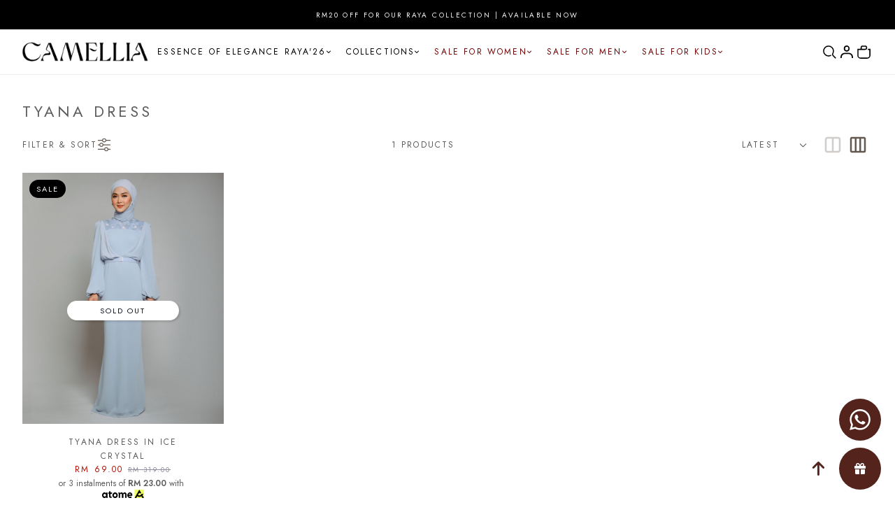

--- FILE ---
content_type: text/html; charset=UTF-8
request_url: https://www.camelliaempire.com/home?cPath=308_391&tokenid=nim3pkelpo8hvqtimnmi3q0pa1
body_size: 24813
content:

<!DOCTYPE html PUBLIC "-//W3C//DTD XHTML 1.0 Transitional//EN" "http://www.w3.org/TR/xhtml1/DTD/xhtml1-transitional.dtd">
<html dir="LTR" lang="en">

<head>
	<meta property="og:title" content="Camellia Empire | Baju Nikah RTW | Baju Kurung | Kurung Modern | Baju Melayu | Malaysia Muslimah Online Shop" />
	<meta property="og:url" content="https://www.camelliaempire.com/" />
	<meta property="og:description" content="Camellia Empire is a modern brand which aims to provide the best quality clothing for all muslimah with creative and modern design.">
	<meta property="og:image" content="https://www.camelliaempire.com/logo_icon.png">
	<meta name="viewport" content="width=device-width, initial-scale=1, maximum-scale=1, user-scalable=yes">
	<meta http-equiv="Content-Type" content="text/html; charset=utf8">
			<title>Camellia Empire | Baju Nikah RTW | Baju Kurung | Kurung Modern | Baju Melayu | Malaysia Muslimah Online Shop | ADORN Tyana dress </title>
				<meta name="Description" content="Camellia Empire is a modern brand which aims to provide the best quality clothing for all muslimah with creative and modern design." />
		<meta name="robots" content="all">
	<meta name="ROBOTS" content="index,follow" />
	<base href="https://www.camelliaempire.com/">
	<link rel="stylesheet" type="text/css" href="css/aos.css?v=1.0.17" />
<link rel="stylesheet" type="text/css" href="css/theme.css?v=1.0.17" />
<link rel="stylesheet" type="text/css" href="stylesheet.css?v=1.0.17">
<link rel="stylesheet" type="text/css" href="css/pagecontent.css?v=1.0.17">
<link rel="stylesheet" type="text/css" href="css/dynamicpage.css?v=1.0.17">
<link rel="stylesheet" type="text/css" href="css/effects.css?v=1.0.17">

<link rel="stylesheet" type="text/css" href="css/jquery-ui.css" />
<link rel="icon" type="image/png" href="favicon.png">
<!-- <link rel="preconnect" href="https://fonts.googleapis.com"> -->
<link rel="preconnect" href="https://fonts.gstatic.com">

<!-- AvenirNext Font -->
<!-- <link rel="preload" as="font" crossorigin="anonymous" type="font/otf" href="font/AvenirNext-It.otf" /> -->
<link href="https://fonts.googleapis.com/css2?family=Jost:ital,wght@0,100..900;1,100..900&display=swap" rel="stylesheet">
<link rel="preload" as="font" crossorigin="anonymous" type="font/otf" href="font/AvenirNext-Regular.otf" />
<link rel="preload" as="font" crossorigin="anonymous" type="font/otf" href="font/AvenirNext-Bold.otf" />

<link rel="preload" as="font" crossorigin="anonymous" type="font/woff" href="font/Poppins-Regular.woff" />
<link rel="preload" as="font" crossorigin="anonymous" type="font/woff" href="font/Poppins-Bold.woff" />
<link rel="preload" as="font" crossorigin="anonymous" type="font/woff" href="font/Poppins-Light.woff" />

<link rel="stylesheet" href="https://cdnjs.cloudflare.com/ajax/libs/font-awesome/4.7.0/css/font-awesome.min.css">

<!-- Bootstrap Core CSS -->
<link href="css/bootstrap.min_5.3.3.css" rel="stylesheet">

<!-- <link rel="stylesheet" href="css/responsiveslides_new.css"> -->

<!-- Link Swiper's CSS -->
<link rel="stylesheet" href="css/swiper-bundle.min_11.0.5.css">
<!-- Global site tag (gtag.js) - Google Analytics -->
<script async src="https://www.googletagmanager.com/gtag/js?id=G-S4B7SRNBNG"></script>
	<script>
		window.dataLayer = window.dataLayer || [];

		function gtag() {
			dataLayer.push(arguments);
		}
		gtag('js', new Date());

		gtag('config', 'G-S4B7SRNBNG');
	</script>
<script>
	!function (w, d, t) {
	  w.TiktokAnalyticsObject=t;var ttq=w[t]=w[t]||[];ttq.methods=["page","track","identify","instances","debug","on","off","once","ready","alias","group","enableCookie","disableCookie"],ttq.setAndDefer=function(t,e){t[e]=function(){t.push([e].concat(Array.prototype.slice.call(arguments,0)))}};for(var i=0;i<ttq.methods.length;i++)ttq.setAndDefer(ttq,ttq.methods[i]);ttq.instance=function(t){for(var e=ttq._i[t]||[],n=0;n<ttq.methods.length;n++
)ttq.setAndDefer(e,ttq.methods[n]);return e},ttq.load=function(e,n){var i="https://analytics.tiktok.com/i18n/pixel/events.js";ttq._i=ttq._i||{},ttq._i[e]=[],ttq._i[e]._u=i,ttq._t=ttq._t||{},ttq._t[e]=+new Date,ttq._o=ttq._o||{},ttq._o[e]=n||{};n=document.createElement("script");n.type="text/javascript",n.async=!0,n.src=i+"?sdkid="+e+"&lib="+t;e=document.getElementsByTagName("script")[0];e.parentNode.insertBefore(n,e)};
	
	  ttq.load('TIKTOK_PIXEL_ID');
	  ttq.page();
	}(window, document, 'ttq');
</script>
	<script type="text/javascript" src="https://ajax.googleapis.com/ajax/libs/jquery/1.6/jquery.min.js"></script>
			<!-- Facebook Pixel Code -->
		<script>
			! function(f, b, e, v, n, t, s) {
				if (f.fbq) return;
				n = f.fbq = function() {
					n.callMethod ?
						n.callMethod.apply(n, arguments) : n.queue.push(arguments)
				};
				if (!f._fbq) f._fbq = n;
				n.push = n;
				n.loaded = !0;
				n.version = '2.0';
				n.queue = [];
				t = b.createElement(e);
				t.async = !0;
				t.src = v;
				s = b.getElementsByTagName(e)[0];
				s.parentNode.insertBefore(t, s)
			}(window, document, 'script', 'https://connect.facebook.net/en_US/fbevents.js');
			fbq('init', '558827347967877');
			fbq('track', 'PageView');
			fbq('track', 'ViewContent');
			ttq.track('ViewContent')

			var content_id = '391';
			var content_name = 'Tyana dress';
			var content_category = 'Tyana dress';
			var email = 'e3b0c44298fc1c149afbf4c8996fb92427ae41e4649b934ca495991b7852b855';

			// $.ajax({
			//     url: 'facebook_conversion_api.php',
			//     type: 'POST',
			//     data: {
			//         email: email,
			//         content_id: content_id,
			//         content_name: content_name,
			//         content_category: content_category,
			// 		action: 'viewcontent'
			//     },
			//     success: function(response) {
			//         console.log('ViewContent event sent successfully:', response);
			//     },
			//     error: function(jqXHR, textStatus, errorThrown) {
			//         console.error('Error sending ViewContent event:', textStatus, errorThrown);
			//     }
			// });
		</script>
		<noscript>
			<img height="1" width="1" src="https://www.facebook.com/tr?id=558827347967877&ev=PageView&noscript=1" />
		</noscript>
		<!-- End Facebook Pixel Code -->
			<!-- Tiktok Pixel Code -->
	<script>
			! function(w, d, t) {
				w.TiktokAnalyticsObject = t;
				var ttq = w[t] = w[t] || [];
				ttq.methods = ["page", "track", "identify", "instances", "debug", "on", "off", "once", "ready", "alias", "group", "enableCookie", "disableCookie"], ttq.setAndDefer = function(t, e) {
					t[e] = function() {
						t.push([e].concat(Array.prototype.slice.call(arguments, 0)))
					}
				};
				for (var i = 0; i < ttq.methods.length; i++) ttq.setAndDefer(ttq, ttq.methods[i]);
				ttq.instance = function(t) {
					for (var e = ttq._i[t] || [], n = 0; n < ttq.methods.length; n++) ttq.setAndDefer(e, ttq.methods[n]);
					return e
				}, ttq.load = function(e, n) {
					var i = "https://analytics.tiktok.com/i18n/pixel/events.js";
					ttq._i = ttq._i || {}, ttq._i[e] = [], ttq._i[e]._u = i, ttq._t = ttq._t || {}, ttq._t[e] = +new Date, ttq._o = ttq._o || {}, ttq._o[e] = n || {};
					n = document.createElement("script");
					n.type = "text/javascript", n.async = !0, n.src = i + "?sdkid=" + e + "&lib=" + t;
					e = document.getElementsByTagName("script")[0];
					e.parentNode.insertBefore(n, e)
				};
				ttq.load('TIKTOK_PIXEL_ID');
				ttq.page();
			}(window, document, 'ttq');
		</script>
	<!-- End Tiktok Pixel Code -->
	
	<!-- Mailchimp -->
	
	<style>
		/* body.loading {
			overflow: hidden;
		} */
		
		#page_loader {
			position: fixed;
			top: 0;
			left: 0;
			width: 100vw;
			height: 100vh;
			background: #fff;
			z-index: 9999;
			display: flex;
			align-items: center;
			justify-content: center;
		}

		#page_loader .spinner {
			width: 40px;
			height: 40px;
			border: 5px solid #ccc;
			border-top: 5px solid var(--theme-color);
			border-radius: 50%;
			animation: spin 1s linear infinite;
		}

		@keyframes spin {
			0% { transform: rotate(0deg); }
			100% { transform: rotate(360deg); }
		}
	</style>
</head>

<body data-aos-easing="ease" data-aos-duration="400" data-aos-delay="200" class="loading">
	<!-- <div id="page_loader">
		<div class="spinner"></div>
	</div> -->
	

<link rel="stylesheet" href="https://use.fontawesome.com/releases/v6.1.0/css/all.css">
<script type="text/javascript" src="js/jquery.js"></script>
<link rel="stylesheet" type="text/css" href="css/menu.css?v=1.0.17">


<script type="text/javascript">
	function goToByScroll(id) {
		$('html,body').animate({
			scrollTop: $("#" + id).offset().top
		}, 'slow');
	}
</script>
<script src="js/page_effect_up_only.js" type="text/javascript" language="javascript"></script>
<script src='//ajax.googleapis.com/ajax/libs/jquery/1.11.0/jquery.min.js'></script>
<script src="https://ajax.googleapis.com/ajax/libs/jquery/1.4.2/jquery.js"></script>
<script src="https://ajax.googleapis.com/ajax/libs/jqueryui/1.8.4/jquery-ui.js"></script>
<script src="js/autocomplete/jquery.ui.autocomplete.html.js"></script>
<script src="js/responsiveslides.min.js"></script>

<script>
	document.cookie = "screen_width=" + window.innerWidth + "; path=/";
</script>



	<script>
		$(window).load(function() {
			//// Run code
			$('#overlay4').delay(0).fadeIn();
			$('#box_popup_content').delay(0).fadeIn();
			$('#box_popup').delay(0).fadeIn();
		});
	</script>
<script>
	// setInterval(function() {
	// 	blink()
	// }, 1000);

	// function blink() {
	// 	$(".blink").fadeTo(2000, 0.1).fadeTo(2000, 1.0);
	// }
	$(function() {
		$('#login_activator').click(function() {
			$('#overlay').fadeIn('slow', function() {
				$('#box_login').fadeIn('slow');
			});
		});

		$('#overlay').click(function() {
			$('#overlay').fadeOut('slow');
			$('#box_login').fadeOut('slow');
			$('#ajax_small_shopping_cart').fadeOut('fast');
		});

		$('#closelogin').click(function() {
			$('#overlay').fadeOut('slow');
			$('#box_login').fadeOut('slow');
		});

		$('#boxclose4').click(function() {
			$('#overlay4').fadeOut();
			$('#box_popup_content').fadeOut();
			$('#box_popup_special_content').fadeOut();
		});

		$('#overlay4').click(function() {
			$('#overlay4').fadeOut();
			$('#box_popup_content').fadeOut();
			$('#box_popup_special_content').fadeOut();
		});

		$('#boxclose5').click(function() {
			$('#overlay5').fadeOut();
			$('#box_popup_special_content').fadeOut();
		});

		$('#overlay5').click(function() {
			$('#overlay5').fadeOut();
			$('#box_popup_special_content').fadeOut();
		});

		// $('#box_popup_content').click(function(){
		// 	$('#overlay4').fadeOut();
		// 	$('#box_popup_content').fadeOut();
		// });

		$('#close_button').click(function() {
			$('#search_bar').slideUp('fast');
			$('.search_results_overlay').css({
				'opacity': '0',
				'visibility': 'hidden',
				'pointer-events': 'none'
			});
		});

		$('#search_link').click(function() {
			$('#profile').fadeOut();
		});

		// $('#profile_link').click(function() {
		// 	$('#search_bar').fadeOut();
		// })

		$('#subscribe').click(function() {
			$('#overlay4').fadeOut();
			$('#box_popup_content').fadeOut();
			// $('#box_popup_special_content').fadeOut();
		})
	});
</script>

<script>
	$(function() {
		$("#search_link").click(function() {
			console.log("open");
			$('#ajax_small_shopping_cart').fadeOut('slow');
			$('#search_bar').slideDown('fast');
		});

		$("#search_bar").mouseout(function() {
			if ($("#search_bar").focus()) {} else {
				$('#search_bar').slideUp('fast');
				$('.search_results_overlay').css({
					'opacity': '0',
					'visibility': 'hidden',
					'pointer-events': 'none'
				});
			}
		});

		$("#mobile_search_link").click(function() {
			$('#ajax_small_shopping_cart').fadeOut('slow');
			$('#mobile_search_bar_box').slideDown('fast');
		});

		$(document).on('click', '#close_search_panel', function() {
			$('#mobile_search_bar_box').slideUp('fast');
			$('input[type="text"].search_box').val('');
		});

		$("#profile_link").click(function() {
			$('#ajax_small_shopping_cart').fadeOut('slow');

			// if ($("#search_bar").css("display") == 'block') {
			// 	$('#search_bar').toggle("fast");
			// }
			$('#profile').toggle("fast");
		});

		$("#myaccount_link").click(function() {
			$('#myaccount_bar').toggle("fast");
		});

		$('#filter').click(function() {
			$('.top_filter_panel').toggle("fast");
		});
	});
</script>

<script>
	$(document).ready(function() {
		var url = "ajax_cart.php?tokenid=nim3pkelpo8hvqtimnmi3q0pa1";		$('#show_mini_cart').click(function() {

			if ($("#profile").css("display") == 'block') {
				$('#profile').toggle("fast");
			}

			// if ($("#search_bar").css("display") == 'block') {
			// 	$('#search_bar').toggle("fast");
			// }

			$('.overlay').fadeIn('fast');

			$('#ajax_small_shopping_cart').toggle("fast");
			$('#ajax_small_shopping_cart').load(url);
		});

		$('#show_mini_cart2').click(function() {
			$('#ajax_small_shopping_cart').fadeIn('fast');
			$('#ajax_small_shopping_cart').load(url);
		});

		$('#show_mini_cart3').click(function() {
			$('#ajax_small_shopping_cart').fadeIn('fast');
			$('#ajax_small_shopping_cart').load(url);
		});

		$('.search_box').click(function() {
			$('.search_bar_icons').css('opacity', '1');
		});

		$('.searchAutocomplte').click(function() {
			$('.search_results_overlay').css({
				'opacity': '1',
				'visibility': 'visible',
				'pointer-events': 'unset'
			});
		});

		$('#search_results_overlay').click(function() {
			$('.search_results_overlay').css({
				'opacity': '0',
				'visibility': 'hidden',
				'pointer-events': 'none'
			});
		});

		// $('.level-1').on('mouseenter', function () {
		// 	var $menu = $(this).find('.level-2-dropdown-menu');
			
		// 	var offset = $menu.offset();
		// 	var menuWidth = $menu.outerWidth();
		// 	var screenWidth = $(window).width();

		// 	if (offset.left + menuWidth > screenWidth) {
		// 		$menu.css({
		// 		left: 'unset',
		// 		right: '244px'
		// 		});
		// 	} else {
		// 		$menu.css({
		// 		left: '244px',
		// 		right: 'unset'
		// 		});
		// 	}
		// });

	});
</script>

<script>
	$(function() {
		$(".index_prodcol").hover(function() {
				$(this).find(".hover-item").fadeIn();
			},
			function() {
				$(this).find(".hover-item").fadeOut();
			});
	});
</script>

<script>
	$(function() {
		$('#search_activator').click(function() {
			$('.search_panel').fadeIn('slow');
			$('.search_bar_link').css('background', '#fff');
			$('.ui-widget').css('position', 'fixed');
		});

		$('.search_bar_close').click(function() {
			$('.search_panel').fadeOut('fast');
			$('.search_bar_link').css('background', 'none');
		});

		$('.menu_main').hover(function() {
			$('.overlay_topmenu').fadeIn();
			$('.top_main_menu_panel').fadeIn();
		});
		$('#overlay_topmenu').hover(function() {
			$('#overlay_topmenu').fadeOut();
			$('.top_main_menu_panel').fadeOut();
		});
	});
</script>

<script>
	jQuery(function($) {
		function fixDiv() {
			var $cache = $('.header_section');
			// var $main_link = $('.main_link');
			// var $dropdown = $('.dropdown');

			// var $logo_white = $('.logo_img_white');
			// var $logo_color = $('.logo_img_color');

			// var $icon_white = $('.icon_img_white');
			// var $icon_color = $('.icon_img_color');


			if ($(window).scrollTop() > 40) {
				//For scrolling view
				$cache.css({
					'position': 'fixed',
					'width': '100%',
					'top': '0px',
					'border-bottom': '0px solid #f1f1f1',
					'zIndex': '2',
					'background': '#fff',
					'box-shadow': '0px 3px 10px -4px rgba(0, 0, 0, .2)',
					'color': 'var(--header-color)'

				});

				
				// $main_link.css({
				// 	'color': '#222'
				// });

				// $('.menu_bar .main_link, .dropdown, .dropdown i').css({
				// 	'color': 'var(--header-color)'
				// });

				$('#search_bar').slideUp('fast');
				$('#search_bar').css({
					'top': '0'
				});
				$('.search_results_overlay').css({
					'opacity': '0',
					'visibility': 'hidden',
					'pointer-events': 'none'
				});


				$('.logo_img_white, .icon_img_white, .mobile_logo_img_white').css({
					'display': 'none'
				});

				$('.logo_img_color, .icon_img_color, .mobile_logo_img_color').css({
					'display': 'inline-block'
				});


			} else {
				//Not scrolling (Default View)
				$cache.css({
					'position': 'relative',
					'border-bottom': '1px solid #f1f1f1',
					'width': '100%',
					'top': '0px',
					// 'border-bottom': '',
					'zIndex': '2',
					'box-shadow': 'none',
					'color': '#fff',
					'background': '#fff'


				});

				
				$('#search_bar').css({
					'top': '0'
				});

				// $main_link.css({
				// 	'color': '#635950'
				// });

				// $('.menu_bar .main_link, .dropdown, .dropdown i').css({
				// 	'color': ''
				// });

				$('.logo_img_white, .icon_img_white, .mobile_logo_img_white').css({
					'display': 'inline-block'
				});

				$('.logo_img_color, .icon_img_color, .mobile_logo_img_color').css({
					'display': 'none'
				});
			}

			var $cache_mobile = $('#mobile_menuscroll');
			if ($(window).width() < 1150) {
				if ($(window).scrollTop() > 30) {
					$cache_mobile.css({
						'position': 'fixed',
						'width': '100%',
						'top': '0px',
						'borderBottom': '0px #dedede solid',
						'zIndex': '9999',
						'background': '#000',
						'box-shadow': '0px 3px 10px -4px rgba(0, 0, 0, .2)'

					});
				} else {
					$cache_mobile.css({
						'position': 'inherit',
						'left': '0px',
						'top': '0px',
						'borderBottom': '0px #ddd solid',
						'zIndex': '9999',
						'background': 'transparent',
						'box-shadow': 'none'

					});

				}
			}
		}
		$(window).scroll(fixDiv);
		fixDiv();
	});
</script>

<script>
	$(document).ready(function($) {
		$('.searchAutocomplte').autocomplete({
			source: 'ajax_search.php',
			minLength: 2,
			html: true
		});
	});
	$(document).ready(function($) {
		$('.searchAutocomplte2').autocomplete({
			source: 'ajax_search.php',
			minLength: 2,
			html: true
		});
	});
</script>

<link type="text/css" rel="stylesheet" href="css/jquery.mmenu.all_new.css?v=1.0.17" />
<script src="https://ajax.googleapis.com/ajax/libs/jquery/1.11.1/jquery.min.js"></script>
<script type="text/javascript" src="js/jquery.countdown.js"></script>
<!-- Pop Up Banner -->
<!-- Countdown banner -->
<div class="full_panel" align="center" id="top">
	<div style="width:100%;">
		<div class="overlay_topmenu" id="overlay_topmenu" style="display:none;"></div>

						<div class="header_sitemap_bg">
			<div class="container">
				<div class="header_inner_container">
					
											<div class="top_advertising_panel" style="font-size: 10pt;">
							<div class="swiper headerAdvertisementSwiper" style="height: 40px;">
								<div class="swiper-button-prev"></div>
								<div class="swiper-wrapper">
																			<div class="swiper-slide top_header_advertisement" style="display: flex; align-items: center; justify-content: center;color: #ffffff;background-color: #000000;">
											<p style="margin: 0; /*padding: 10px 0;*/ padding: 0;">
												RM20 OFF FOR OUR RAYA COLLECTION | AVAILABLE NOW											</p>
										</div>
																	</div>
								<div class="swiper-button-next"></div>
							</div>
						</div>
									</div>
			</div>
		</div>

		<div class="overlay_topmenu" id="overlay_topmenu" style="display:none;"></div>
		<div class="search_results_overlay" id="search_results_overlay"></div>

		<div id="search_bar" class="search_bar">
			<form name="quick_find" action="https://www.camelliaempire.com/product-search-result" method="get">			<div class="search_bar_panel" style="/*display: flex; justify-content: space-between; align-items: center;*/">
				<div class="container" style="/*max-width: 950px;*/max-width: 550px;">
					<div class="search_content" style="display: flex; align-items: center;">
						<div class="search_text" style="flex: 2; text-align: left;">What are you looking for?</div>
						<div class="search_bar_icons" style="flex: 1;">
							<div class="close_search_panel icon_btn">
								<a id="close_button">
									<img src="site_media/img/icons/close_icon_1.svg" style="width: 19px;" />
								</a>
							</div>
						</div>
					</div>
					<div class="search_content" style="display: flex; align-items: center; padding: 10px 0;">
						<div class="search_bg">
							<input type="text" name="keywords" size="30" maxlength="30" class="searchAutocomplte search_box" placeholder="Search Products" style="border-bottom: 1px #ccc solid;"><input type="hidden" name="tokenid" value="nim3pkelpo8hvqtimnmi3q0pa1">						</div>
						<div class="search_bar_icons">
							<div class="search_panel_button icon_btn">
								<input type="image" src="site_media/img/icons/search_1.svg" alt="Submit" style="width: 20px;">
							</div>
						</div>
					</div>
				</div>
			</div>
			</form>
		</div>

		<div id="mobile_search_bar_box">
			<form name="mobile_quick_find" action="https://www.camelliaempire.com/product-search-result" method="get">			<div class="search_bar_panel" style="display: flex; justify-content: space-between; align-items: center;">
				<div class="container">
					<div class="search_bg">
						<input type="text" name="keywords" size="30" maxlength="30" class="searchAutocomplte search_box" placeholder="Search Products" id="mobile_search_input">
						<input type="hidden" name="tokenid" value="nim3pkelpo8hvqtimnmi3q0pa1">						<div class="search_bar_icons">
							<div class="search_panel_button icon_btn">
								<input type="image" src="site_media/img/icons/search_1.svg" alt="Submit" id="mobile_search_button">
							</div>
						</div>
						<div id="close_search_panel" class="icon_btn">
							<a id="close_button">
								<img src="site_media/img/icons/close_icon_1.svg" style="width: 20px;" />
							</a>
						</div>
					</div>
				</div>
			</div>
			</form>
		</div>

		<div class="main_header_panel" style="position: relative;">
			<div class="header_section">
				<div class="container">
					<div class="header_bar" id="menuscroll">
						<div class="header_bar_left mobile_header_bar_left">
							<div class="mobile_menu">
								<a href="#menu">
									<img src="site_media/img/icons/menu_open_4.svg" border="0" alt="Camellia Empire" title=" Camellia Empire ">								</a>
							</div>

							<div class="logo">
								<a href="https://www.camelliaempire.com/home?tokenid=nim3pkelpo8hvqtimnmi3q0pa1"><img src="site_media/img/logo.png?v=1" border="0" alt="Camellia Empire" title=" Camellia Empire "  id="site_logo"></a>							</div>
						</div>

						<div class="header_bar_center">
							
							<div class="mobile_logo" style="display: none;">
								<a href="https://www.camelliaempire.com/home?tokenid=nim3pkelpo8hvqtimnmi3q0pa1"><img src="site_media/img/logo.png?v=1" border="0" alt="Camellia Empire" title=" Camellia Empire "  id="site_logo"></a>							</div>

							<div class="menu_bar">
								<div class="menubg switch_mode" align="center">
									<div class="full_menu switch_mode" align="center">
										<div id="menucontainer" align="center">
											<ul id="nav">
																									<li class="level-0">
														<a href="https://www.camelliaempire.com/essence-of-elegance-raya26?tokenid=nim3pkelpo8hvqtimnmi3q0pa1" class="dropdown 1" onmouseover="this.style.textDecoration='none'" onmouseout="this.style.textDecoration='none'" style=" color:var(--header-color) ;""><div class="dropwdown_wrapper"><span style=" color:var(--header-color) ;"">ESSENCE OF ELEGANCE RAYA'26</span><div style="display: flex; gap: 10px;"><i class="fa-solid fa-angle-down" style=" color:var(--header-color) ;""></i></div></div></a>
	<div class="sub_nav_panel"><ul class="level-1-dropdown-menu"><li class="sub_nav_box no_children"><a href="https://www.camelliaempire.com/essence-of-elegance-raya26/women-raya-26?tokenid=nim3pkelpo8hvqtimnmi3q0pa1" class="menu_sub_link" style="font-weight:400;font-size:10pt;color:#000;text-transform:capitalize;background:none;"><div class="menu_sub_title"><div style="display: flex;gap: 2px; align-items: center;">WOMEN RAYA 26'</div></div></a></li><li class="sub_nav_box no_children"><a href="https://www.camelliaempire.com/essence-of-elegance-raya26/kids-raya-26?tokenid=nim3pkelpo8hvqtimnmi3q0pa1" class="menu_sub_link" style="font-weight:400;font-size:10pt;color:#000;text-transform:capitalize;background:none;"><div class="menu_sub_title"><div style="display: flex;gap: 2px; align-items: center;">KIDS RAYA 26'</div></div></a></li></ul></div>

</li><li class="level-0"><a href="https://www.camelliaempire.com/collections?tokenid=nim3pkelpo8hvqtimnmi3q0pa1" class="dropdown 1" onmouseover="this.style.textDecoration='none'" onmouseout="this.style.textDecoration='none'" style=" color:var(--header-color) ;""><div class="dropwdown_wrapper"><span style=" color:var(--header-color) ;"">COLLECTIONS</span><div style="display: flex; gap: 10px;"><i class="fa-solid fa-angle-down" style=" color:var(--header-color) ;""></i></div></div></a>
	<div class="sub_nav_panel"><ul class="level-1-dropdown-menu"><li class="sub_nav_box no_children"><a href="https://www.camelliaempire.com/collections/the-vow-series25?tokenid=nim3pkelpo8hvqtimnmi3q0pa1" class="menu_sub_link" style="font-weight:400;font-size:10pt;color:#000;text-transform:capitalize;background:none;"><div class="menu_sub_title"><div style="display: flex;gap: 2px; align-items: center;">THE VOW SERIES '25</div></div></a></li><li class="sub_nav_box no_children"><a href="https://www.camelliaempire.com/collections/ingatan-raya-25?tokenid=nim3pkelpo8hvqtimnmi3q0pa1" class="menu_sub_link" style="font-weight:400;font-size:10pt;color:#000;text-transform:capitalize;background:none;"><div class="menu_sub_title"><div style="display: flex;gap: 2px; align-items: center;">INGATAN RAYA '25</div></div></a></li><li class="sub_nav_box no_children"><a href="https://www.camelliaempire.com/collections/allure-graduation-series?tokenid=nim3pkelpo8hvqtimnmi3q0pa1" class="menu_sub_link" style="font-weight:400;font-size:10pt;color:#000;text-transform:capitalize;background:none;"><div class="menu_sub_title"><div style="display: flex;gap: 2px; align-items: center;">ALLURE GRADUATION SERIES 25'</div></div></a></li><li class="sub_nav_box no_children"><a href="https://www.camelliaempire.com/collections/allure-for-bridesmaid?tokenid=nim3pkelpo8hvqtimnmi3q0pa1" class="menu_sub_link" style="font-weight:400;font-size:10pt;color:#000;text-transform:capitalize;background:none;"><div class="menu_sub_title"><div style="display: flex;gap: 2px; align-items: center;">ALLURE FOR BRIDESMAID '24</div></div></a></li><li class="sub_nav_box no_children"><a href="https://www.camelliaempire.com/collections/damai-24?tokenid=nim3pkelpo8hvqtimnmi3q0pa1" class="menu_sub_link" style="font-weight:400;font-size:10pt;color:#000;text-transform:capitalize;background:none;"><div class="menu_sub_title"><div style="display: flex;gap: 2px; align-items: center;">DAMAI '24</div></div></a></li><li class="sub_nav_box no_children"><a href="https://www.camelliaempire.com/collections/lakaran-kisah-kita?tokenid=nim3pkelpo8hvqtimnmi3q0pa1" class="menu_sub_link" style="font-weight:400;font-size:10pt;color:#000;text-transform:capitalize;background:none;"><div class="menu_sub_title"><div style="display: flex;gap: 2px; align-items: center;">LAKARAN KISAH KITA '24</div></div></a></li><li class="sub_nav_box no_children"><a href="https://www.camelliaempire.com/collections/qaseh-hijrah-?tokenid=nim3pkelpo8hvqtimnmi3q0pa1" class="menu_sub_link" style="font-weight:400;font-size:10pt;color:#000;text-transform:capitalize;background:none;"><div class="menu_sub_title"><div style="display: flex;gap: 2px; align-items: center;">QASEH HIJRAH ‘24</div></div></a></li></ul></div>

</li><li class="level-0"><a href="https://www.camelliaempire.com/sale-for-women?tokenid=nim3pkelpo8hvqtimnmi3q0pa1" class="dropdown 1" onmouseover="this.style.textDecoration='none'" onmouseout="this.style.textDecoration='none'" style=" color:#740505 ;""><div class="dropwdown_wrapper"><span style=" color:#740505 ;"">SALE FOR WOMEN</span><div style="display: flex; gap: 10px;"><i class="fa-solid fa-angle-down" style=" color:#740505 ;""></i></div></div></a>
	<div class="sub_nav_panel"><ul class="level-1-dropdown-menu"><li class="sub_nav_box no_children"><a href="https://www.camelliaempire.com/sale-for-women/shop-rm199?tokenid=nim3pkelpo8hvqtimnmi3q0pa1" class="menu_sub_link" style="font-weight:400;font-size:10pt;color:#000;text-transform:capitalize;background:none;"><div class="menu_sub_title"><div style="display: flex;gap: 2px; align-items: center;">SHOP RM199</div></div></a></li><li class="sub_nav_box no_children"><a href="https://www.camelliaempire.com/sale-for-women/shop-under-rm150?tokenid=nim3pkelpo8hvqtimnmi3q0pa1" class="menu_sub_link" style="font-weight:400;font-size:10pt;color:#000;text-transform:capitalize;background:none;"><div class="menu_sub_title"><div style="display: flex;gap: 2px; align-items: center;">SHOP UNDER RM150</div></div></a></li><li class="sub_nav_box no_children"><a href="https://www.camelliaempire.com/sale-for-women/shop-under-rm100?tokenid=nim3pkelpo8hvqtimnmi3q0pa1" class="menu_sub_link" style="font-weight:400;font-size:10pt;color:#000;text-transform:capitalize;background:none;"><div class="menu_sub_title"><div style="display: flex;gap: 2px; align-items: center;">SHOP UNDER RM100</div></div></a></li><li class="sub_nav_box no_children"><a href="https://www.camelliaempire.com/sale-for-women/hijab?tokenid=nim3pkelpo8hvqtimnmi3q0pa1" class="menu_sub_link" style="font-weight:400;font-size:10pt;color:#000;text-transform:capitalize;background:none;"><div class="menu_sub_title"><div style="display: flex;gap: 2px; align-items: center;">SCARVES</div></div></a></li><li class="sub_nav_box no_children"><a href="https://www.camelliaempire.com/sale-for-women/camelliacasual?tokenid=nim3pkelpo8hvqtimnmi3q0pa1" class="menu_sub_link" style="font-weight:400;font-size:10pt;color:#000;text-transform:capitalize;background:none;"><div class="menu_sub_title"><div style="display: flex;gap: 2px; align-items: center;">CASUAL</div></div></a></li><li class="sub_nav_box no_children"><a href="https://www.camelliaempire.com/sale-for-women/women-accessories?tokenid=nim3pkelpo8hvqtimnmi3q0pa1" class="menu_sub_link" style="font-weight:400;font-size:10pt;color:#000;text-transform:capitalize;background:none;"><div class="menu_sub_title"><div style="display: flex;gap: 2px; align-items: center;">WOMEN ACCESSORIES</div></div></a></li></ul></div>

</li><li class="level-0"><a href="https://www.camelliaempire.com/sale-for-men?tokenid=nim3pkelpo8hvqtimnmi3q0pa1" class="dropdown 1" onmouseover="this.style.textDecoration='none'" onmouseout="this.style.textDecoration='none'" style=" color:#740505 ;""><div class="dropwdown_wrapper"><span style=" color:#740505 ;"">SALE FOR MEN</span><div style="display: flex; gap: 10px;"><i class="fa-solid fa-angle-down" style=" color:#740505 ;""></i></div></div></a>
	<div class="sub_nav_panel"><ul class="level-1-dropdown-menu"><li class="sub_nav_box no_children"><a href="https://www.camelliaempire.com/sale-for-men/baju-melayu?tokenid=nim3pkelpo8hvqtimnmi3q0pa1" class="menu_sub_link" style="font-weight:400;font-size:10pt;color:#000;text-transform:capitalize;background:none;"><div class="menu_sub_title"><div style="display: flex;gap: 2px; align-items: center;">BAJU MELAYU</div></div></a></li><li class="sub_nav_box no_children"><a href="https://www.camelliaempire.com/sale-for-men/kurta?tokenid=nim3pkelpo8hvqtimnmi3q0pa1" class="menu_sub_link" style="font-weight:400;font-size:10pt;color:#000;text-transform:capitalize;background:none;"><div class="menu_sub_title"><div style="display: flex;gap: 2px; align-items: center;">KURTA</div></div></a></li><li class="sub_nav_box no_children"><a href="https://www.camelliaempire.com/sale-for-men/men-casual?tokenid=nim3pkelpo8hvqtimnmi3q0pa1" class="menu_sub_link" style="font-weight:400;font-size:10pt;color:#000;text-transform:capitalize;background:none;"><div class="menu_sub_title"><div style="display: flex;gap: 2px; align-items: center;">MEN CASUAL</div></div></a></li><li class="sub_nav_box no_children"><a href="https://www.camelliaempire.com/sale-for-men/men-accessories?tokenid=nim3pkelpo8hvqtimnmi3q0pa1" class="menu_sub_link" style="font-weight:400;font-size:10pt;color:#000;text-transform:capitalize;background:none;"><div class="menu_sub_title"><div style="display: flex;gap: 2px; align-items: center;">MEN ACCESSORIES</div></div></a></li></ul></div>

</li><li class="level-0"><a href="https://www.camelliaempire.com/sale-for-kids?tokenid=nim3pkelpo8hvqtimnmi3q0pa1" class="dropdown 1" onmouseover="this.style.textDecoration='none'" onmouseout="this.style.textDecoration='none'" style=" color:#740505 ;""><div class="dropwdown_wrapper"><span style=" color:#740505 ;"">SALE FOR KIDS</span><div style="display: flex; gap: 10px;"><i class="fa-solid fa-angle-down" style=" color:#740505 ;""></i></div></div></a>
	<div class="sub_nav_panel"><ul class="level-1-dropdown-menu"><li class="sub_nav_box no_children"><a href="https://www.camelliaempire.com/sale-for-kids/boy?tokenid=nim3pkelpo8hvqtimnmi3q0pa1" class="menu_sub_link" style="font-weight:400;font-size:10pt;color:#000;text-transform:capitalize;background:none;"><div class="menu_sub_title"><div style="display: flex;gap: 2px; align-items: center;">BOY</div></div></a></li><li class="sub_nav_box no_children"><a href="https://www.camelliaempire.com/sale-for-kids/girl?tokenid=nim3pkelpo8hvqtimnmi3q0pa1" class="menu_sub_link" style="font-weight:400;font-size:10pt;color:#000;text-transform:capitalize;background:none;"><div class="menu_sub_title"><div style="display: flex;gap: 2px; align-items: center;">GIRL</div></div></a></li></ul></div>



<!-- categories_eof //-->													</li>
																							</ul>
										</div>
									</div>
								</div>
							</div>
						</div>

						<div class="header_bar_right header_actions_buttons">
							<div id="mobile_search_link" class="headerlink_img links" style="display: none;">
								<svg aria-hidden="true" class="pre-nav-design-icon" focusable="false" viewBox="0 0 24 24" role="img" width="24px" height="24px" fill="none"><path stroke="var(--header-color)" stroke-width="1.5" d="M13.962 16.296a6.716 6.716 0 01-3.462.954 6.728 6.728 0 01-4.773-1.977A6.728 6.728 0 013.75 10.5c0-1.864.755-3.551 1.977-4.773A6.728 6.728 0 0110.5 3.75c1.864 0 3.551.755 4.773 1.977A6.728 6.728 0 0117.25 10.5a6.726 6.726 0 01-.921 3.407c-.517.882-.434 1.988.289 2.711l3.853 3.853"></path></svg>							</div>
							<div id="search_link" class="headerlink_img links">
								<svg aria-hidden="true" class="pre-nav-design-icon" focusable="false" viewBox="0 0 24 24" role="img" width="24px" height="24px" fill="none"><path stroke="var(--header-color)" stroke-width="1.5" d="M13.962 16.296a6.716 6.716 0 01-3.462.954 6.728 6.728 0 01-4.773-1.977A6.728 6.728 0 013.75 10.5c0-1.864.755-3.551 1.977-4.773A6.728 6.728 0 0110.5 3.75c1.864 0 3.551.755 4.773 1.977A6.728 6.728 0 0117.25 10.5a6.726 6.726 0 01-.921 3.407c-.517.882-.434 1.988.289 2.711l3.853 3.853"></path></svg>							</div>

							<div id="profile_link" class="headerlink_img links">
								<svg width="24" height="24" viewBox="0 0 24 24" fill="none" xmlns="http://www.w3.org/2000/svg"><mask id="mask0_9_60" style="mask-type:alpha" maskUnits="userSpaceOnUse" x="3" y="3" width="18" height="18"><path d="M17.8966 14.3144C16.8621 13.6972 15.7241 13.4915 14.2759 13.4915H9.62069C8.17241 13.4915 7.03448 13.8001 6 14.3144C4.96552 14.9315 4.24138 15.7543 3.72414 16.6801C3.2069 17.7086 3 18.84 3 20.0743V21H4.86207V20.0743C4.86207 19.0457 5.06897 18.2229 5.48276 17.5029C5.89655 16.7829 6.41379 16.2686 7.03448 15.8572C7.75862 15.4458 8.68966 15.2401 9.72414 15.2401H14.2759C15.3103 15.2401 16.2414 15.4458 16.9655 15.8572C17.6897 16.2686 18.2069 16.7829 18.5172 17.5029C18.931 18.2229 19.1379 19.1486 19.1379 20.0743V21H21V20.0743C21 18.84 20.6897 17.6058 20.2759 16.6801C19.6552 15.6515 18.931 14.8286 17.8966 14.3144Z" fill="black"/><path d="M9.82751 11.2285C10.4482 11.537 11.1723 11.7428 11.8965 11.7428C13.1379 11.7428 14.1723 11.3313 14.8965 10.6113C15.6206 9.7885 16.0344 8.75994 16.0344 7.42281C16.0344 6.4971 15.8275 5.77711 15.5172 5.15998C15.2068 4.54284 14.6896 4.02856 13.9654 3.61714C13.4482 3.20571 12.7241 3 11.9999 3C10.7585 3 9.72406 3.41142 8.89648 4.13142C8.17234 4.95426 7.75854 5.98282 7.75854 7.31995C7.75854 8.24566 7.96544 8.96565 8.27579 9.68564C8.68958 10.3028 9.20682 10.9199 9.82751 11.2285ZM10.2413 5.46854C10.6551 5.05712 11.2758 4.85141 11.9999 4.85141C12.4137 4.85141 12.8275 4.85141 13.2413 5.05712C13.5516 5.26283 13.862 5.46854 14.0689 5.87997C14.1723 6.29139 14.2758 6.80567 14.2758 7.31995C14.2758 8.24566 14.0689 8.86279 13.6551 9.27422C13.2413 9.68564 12.6206 9.89135 11.8965 9.89135C11.3792 9.89135 11.0689 9.7885 10.6551 9.58278C10.3448 9.47993 10.1379 9.17136 9.93096 8.86279C9.72406 8.45137 9.62062 7.93709 9.62062 7.31995C9.62062 6.4971 9.82751 5.87997 10.2413 5.46854Z" fill="black"/></mask><g mask="url(#mask0_9_60)"><path d="M24 0H0V24H24V0Z" fill="var(--header-color)"/></g></svg>								<div id="profile" class="profile">
									<div class="headerlink_sub_header" style="width:100%;">
										<div class="profile_header_panel">
											<div class="profile_icon">
												<img src="site_media/img/icons/profile.svg" border="0" alt="Camellia Empire" title=" Camellia Empire "  class="header_icon icon_img_primary" style="display: flex; align-items: flex-start;">											</div>
											<div class="profile_greeting">
												Welcome!<br>Sign in to manage your account											</div>
										</div>
										<div class="header_btn_panel">
																							<a class="css_btn_full css_btn_full_primary" href="https://www.camelliaempire.com/login?tokenid=nim3pkelpo8hvqtimnmi3q0pa1">Sign In</a>
												<a class="css_btn_full2 css_btn_full_secondary" href="https://www.camelliaempire.com/registration?tokenid=nim3pkelpo8hvqtimnmi3q0pa1">Create Account</a>

																					</div>
										<div class="header_icon_panel">
																						<a href="https://www.camelliaempire.com/login?tokenid=nim3pkelpo8hvqtimnmi3q0pa1">
												<div class="header_icon_box">
													<span class="header_icon_img_wrapper"><img src="site_media/img/icons/user_icon.svg" border="0" alt="Camellia Empire" title=" Camellia Empire "  class="header_icon icon_img_primary"></span>
													<div class="header_icon_info_wrapper">
														<span>My Account</span>
														<div class="header_icon_desc">Manage your contact info, addresses, and password</div>
													</div>
												</div>
											</a>
											<a href="https://www.camelliaempire.com/login?tokenid=nim3pkelpo8hvqtimnmi3q0pa1">
												<div class="header_icon_box">
													<span class="header_icon_img_wrapper"><img src="site_media/img/icons/order_icon.svg" border="0" alt="Camellia Empire" title=" Camellia Empire "  class="header_icon icon_img_primary"></span>
													<div class="header_icon_info_wrapper">
														<span>My Orders</span>
														<div class="header_icon_desc">View order history, track shipments, and reorder items</div>
													</div>
												</div>
											</a>
																							<a target="_blank" href="https://wa.me/601162322167">
													<div class="header_icon_box">
														<span class="header_icon_img_wrapper"><img src="site_media/img/icons/message_icon.svg" border="0" alt="Camellia Empire" title=" Camellia Empire "  class="header_icon icon_img_primary"></span>
														<div class="header_icon_info_wrapper">
															<span>Support Help</span>
															<div class="header_icon_desc">Chat with us on WhatsApp for quick support</div>
														</div>
													</div>
												</a>
																					</div>

																					<!-- <a href="" class="headerlink_sub"></a> -->
																			</div>
								</div>
							</div>

							<div id="show_mini_cart" class="headerlink_img links mobile_show_mini_cart">
								<svg aria-hidden="true" class="pre-nav-design-icon" focusable="false" viewBox="0 0 24 24" role="img" width="24px" height="24px" fill="none"><path stroke="var(--header-color)" stroke-width="1.5" d="M8.25 8.25V6a2.25 2.25 0 012.25-2.25h3a2.25 2.25 0 110 4.5H3.75v8.25a3.75 3.75 0 003.75 3.75h9a3.75 3.75 0 003.75-3.75V8.25H17.5"></path></svg>																								<div class="item_incart_bg">
									<span id="ajax_cart">0</span>
								</div>
															</div>

						</div>
					</div>
					
				</div>
			</div>
		</div>

		<div id="ajax_small_shopping_cart" style="/*height:100vh;*/"></div>
		<div class="overlay" id="overlay" style="display:none;"></div>
		<div id="overlay_review" style="display:none;"></div>

	</div>

	<!-- Swiper Js -->
	<!-- <script src="https://cdn.jsdelivr.net/npm/swiper/swiper-bundle.min.js"></script> -->
	<script src="js/swiper-bundle.min_11.0.5.js"></script>

	<script>
		var swiper = new Swiper(".headerAdvertisementSwiper ", {
			spaceBetween: 0,
			centeredSlides: true,
			direction: "horizontal",
			autoplay: {
				delay: 3000,
				disableOnInteraction: false,
			},
			navigation: {
				nextEl: ".swiper-button-next",
				prevEl: ".swiper-button-prev",
			},
			// breakpoints: {
			// 	0: {
			// 		direction: "horizontal",
			// 	},
			// 	610: {
			// 		direction: "vertical",
			// 	}
			// }
		});
	</script>

	<script>
		$(function() {
			var select = $('.select');
			var list = select.find('.currency-list');
			var items = list.find('.currency');
			var currency = select.find('.currency-input');

			$('.currency_selected').click(function() {
				select.toggle();
			});

			list.on('click', '.currency', function(e) {
				e.stopPropagation();
				select.toggle();

				currency.val($(this).text());
				$('.currency_txt').html($(this).text());
				$('.default_flag img').attr('src', 'site_media/img/currency_flag/' + $(this).text().toLowerCase() + '.png');

				$(this).closest('form').trigger('submit');


			});
		});
	</script>

	<!-- <div class="overlay" id="overlay" style="display:none;"></div> -->

	<div align="center" class="page_content_panel page_content_panel_special" style="padding-bottom:0px;padding-top:0px;border-top:0px #dedede solid;">
					<div class="content_panel_special" style="display:inline-block;">	
		<!-- </div> -->			
			<div class="column_main 22">

			<div align="center" class="category_top_panel special_padding">
									<div class="container">
						<div class="page_heading_box mobile_page_heading_box" style="margin-top: 36px;">
							<div class="pageHeading4" align="center" style="text-align: left;">Tyana dress</div>
						</div>

											</div>
							</div>

			
			<table border="0" width="100%" cellspacing="0" cellpadding="0">
				<tr>
					<td valign="top" align="center" class="main_content">
						<table border="0" width="100%" cellspacing="0" cellpadding="0">
																					<tr>
								<td align="center">
									
	<div class="mobile_inner_main_content">
		<div class="container">
			<div class="filter_bar" style="display: flex; justify-content: space-between; align-items: center; gap: 25px;">
				<div class="filter_left">
					<div class="filter_left_box" style="display: flex; gap: 10px; align-items: center;">
						<div><span>Filter & Sort</span></div>
						<div id="action_show_filter"><a href="javascript:void(0)"><img src="site_media/img/icons/filter_color.svg" style="width: 20px;"></a></div>
					</div>
					<div class="mobile_filter_left_box filter_left_box" style="display:none;">
						<div id="mobile_action_show_filter"><a href="javascript:void(0)"><span>Filter</span><img src="site_media/img/icons/filter_color.svg" style="width: 20px;"></a></div>
					</div>
				</div>

				<div class="filter_sorting filter_paging mobile_filter_count">
					1 Products				</div>

				<div class="filter_right">
					<div class="filter_toolbar_sorting_classic">
						<div style="display: flex; align-items: center;">
							<!-- <div class="ddl_list_special_title" style="font-size: 16px; white-space: nowrap; font-weight: 400;"><span>SORT BY:</span></div> -->
							<form name="sorting_form" action="https://www.camelliaempire.com/home?cPath=308_391&viewall=no&tokenid=nim3pkelpo8hvqtimnmi3q0pa1" method="get"  style="width: 100%;">							<select name="sorting_bar" onchange="window.location = 'https://www.camelliaempire.com/home?cPath=308_391&viewall=no&tokenid=nim3pkelpo8hvqtimnmi3q0pa1' + '&sorting_bar=' + this.options[this.selectedIndex].value" class="ddl_list_special ddl_sort_classic" style="border: none;">
								<option selected value="newest">Latest</option>
								<option  value="oldest">Oldest</option>
								<option  value="lowestprice">Lowest Price</option>
								<option  value="highestprice">Highest Price</option>
							</select>
							</form>
						</div>
					</div>
					<div class="top_filter_sorting view_style_box" style="display: flex;">
						<div class="sorting_box" id="half_box"><a id="half"><img src="site_media/img/icons/3in1_box_color.svg" border="0" alt=""  style="width: 30px;border-radius: 0;"></a></div>&nbsp;&nbsp;
						<div class="sorting_box" id="quarter_box"><a id="quarter"><img src="site_media/img/icons/4in1_box_color.svg" border="0" alt=""  style="width: 30px;border-radius: 0;"></a></div>&nbsp;&nbsp;
					</div>
					<!-- <div class="divider">|</div> -->
					
										<!-- <div class="filter_sorting filter_paging"></div> -->
									</div>
			</div>
		</div>

		<div class="container prodList_container"><div class="product_panel" align="left"><div class="prodcol out_of_stock"  data-apid="259">
					<div class="prodcol_wrapper">
							<div class="prodcol_info">
								<div class="newprod_img">
									<div class="stockWarning_msg" align="center" onclick="window.location='https://www.camelliaempire.com/product-detail?products_id=259&tokenid=nim3pkelpo8hvqtimnmi3q0pa1'"><div class="stockWarning_bg_color"></div><div class="stockWarning_msg_box"><div class="soldout">Sold Out</div></div></div>
									<div class="prodcol_img_box">
										<a href="https://www.camelliaempire.com/tyana-dress-in-ice-crystal?tokenid=nim3pkelpo8hvqtimnmi3q0pa1" style="display: inline-block;"><img src="scripts/timthumb.php?src=https://www.camelliaempire.com//site_media/img/products/pale_blue-2_20220729090103.jpg&w=800&zc=1" border="0" alt="TYANA DRESS IN ICE CRYSTAL" title=" TYANA DRESS IN ICE CRYSTAL " class="lazy" data-original="scripts/timthumb.php?src=https://www.camelliaempire.com//site_media/img/products/pale_blue-2_20220729090103.jpg&w=800&zc=1"></a>
									</div>
									<div class="icon_position"><div align="center" class="special_color_box special_color_box_2">Sale</div></div>
									
								</div>
								
								<div class="prodcol_content_box">
									
									<div class="prodlist_namebox"><a class="rightcol_prodname" href="https://www.camelliaempire.com/tyana-dress-in-ice-crystal?tokenid=nim3pkelpo8hvqtimnmi3q0pa1" title="TYANA DRESS IN ICE CRYSTAL"><b></b>TYANA DRESS IN ICE CRYSTAL</a></div>
										<div><div class="productSpecialPrice" align="left" colspan="2">RM 69.00&nbsp;<s class="product_oldprice">RM 319.00</s></div></div>
										
										<div class="payment_box" style="/*float:left;*/width:100%;border:0px #000 solid;text-align: left;"><div class="payment_content"><div>or 3 instalments of <b>RM 23.00</b> with</div><img src="site_media/img/atome.png"></div></div>
										
										
										
										
								</div>
							</div>
						
						</div>
					</div></div>	</div>

	<div class="top_filter_bar" id="filter_display">
	<div style="display: flex; align-items: center; justify-content: space-between;margin-bottom: 30px; flex-direction: column;">
		<div class="top_filter_bar_header">
			<div class="top_filter_title">
				<div class="top_filter_title_txt">Filter & Sort</div>
			</div>
			<div style="display: flex; align-items: center;">
				<a id="close_filter">
					<img src="site_media/img/icons/close_icon.svg" border="0" style="width: 20px; height: 20px;z-index: 9999;">
				</a>
			</div>
		</div>

		<form name="filter_form" action="https://www.camelliaempire.com/home?tokenid=nim3pkelpo8hvqtimnmi3q0pa1" method="get" style="width: 100%;">			<div class="filter_wrapper">
				<input type="hidden" value="308_391" name="cPath">
				<input type="hidden" value="" name="page">
				<input type="hidden" value="" name="viewall">
				<input type="hidden" value="" name="sorting_bar">
									<div class="top_filter_bar_middle" style="padding: 0 30px;">
						<div style="font-size: 13pt; border-top: 0.5px solid #dedede; display: block;">
							<a class="action_category_link" href="javascript:void(0)">
								<div class="action_category" id="action_category_availability" style="display: grid; grid-template-columns: 1fr 10%; padding: 30px 0; text-align: left;" onclick="check_filter_box('availability', 'Availability','308_391')">
									<span>Availability</span>
									<span style="text-align: right;"><i class="fa-solid fa-chevron-right"></i></span>
								</div>
							</a>
						</div>
					</div>
					<div class="fiter_sub_box_content" id="filter_content_panel_availability" style="display: none;"><!-- shop by stock availability //-->
<input type="hidden" id="availability_filter" value="" name="availability"><div style="font-size: 13pt; border-top: 0.5px solid #dedede; display: block;"><div class="action_category" style="display: grid; grid-template-columns: 1fr 10%; padding: 30px 0; text-align: left;"><span><div style="display: flex; align-items: center; gap: 20px; font-size: 13pt; font-weight: 400;"><input id="stock_option_checkbox_1" class="option_checkbox" type="checkbox" value="yes"  onclick="filter_stock(this.id,this.value)" class="option_checkbox" type="checkbox" value="yes" ><a class="action_category_link" title="In Stock">In Stock</a></span></div></div></div><div style="font-size: 13pt; border-top: 0.5px solid #dedede; display: block;"><div class="action_category" style="display: grid; grid-template-columns: 1fr 10%; padding: 30px 0; text-align: left;"><span><div style="display: flex; align-items: center; gap: 20px; font-size: 13pt; font-weight: 400;"><input id="stock_option_checkbox_0" class="option_checkbox" type="checkbox" value="no"  onclick="filter_stock(this.id,this.value)" class="option_checkbox" type="checkbox" value="no" ><a class="action_category_link" title="Out of stock">Out of stock</a></span></div></div></div>
<script>
	function filter_stock(inp_id, inp_val) {
		if ($("#" + inp_id).is(':checked')) {
			$("#availability_filter").val($("#availability_filter").val() + "," + inp_val); // checked
		} else {
			var new_text = $("#availability_filter").val();
			var new_text = new_text.replace("," + inp_val, "");
			$("#availability_filter").val(new_text);
		}
	}
</script></div>
									<div class="top_filter_bar_middle" style="padding: 0 30px;">
						<div style="font-size: 13pt; border-top: 0.5px solid #dedede; display: block;">
							<a class="action_category_link" href="javascript:void(0)">
								<div class="action_category" id="action_category_price" style="display: grid; grid-template-columns: 1fr 10%; padding: 30px 0; text-align: left;" onclick="check_filter_box('price', 'Price','308_391')">
									<span>Price</span>
									<span style="text-align: right;"><i class="fa-solid fa-chevron-right"></i></span>
								</div>
							</a>
						</div>
					</div>
					<div class="fiter_sub_box_content" id="filter_content_panel_price" style="display: none;">
<!-- shop by price drag //-->
<script src="https://cdnjs.cloudflare.com/ajax/libs/jqueryui/1.13.2/jquery-ui.min.js"></script>
<script src="js/ui-touch-punch.min.js"></script>

<link rel="stylesheet" href="css/price_range_style.css">
<script>
	$(document).ready(function() {
		//$('#price-range-submit').hide();
		$("#min_price,#max_price").on('change', function() {

			$('#price-range-submit').show();

			var min_price_range = parseInt($("#min_price").val());
			var max_price_range = parseInt($("#max_price").val());

			if (min_price_range > max_price_range) {
				$('#max_price').val(min_price_range);
			}

			$("#slider-range").slider({
				values: [min_price_range, max_price_range]
			});
		});

		$("#min_price,#max_price").on("paste keyup", function() {

			$('#price-range-submit').show();
			var min_price_range = parseInt($("#min_price").val());
			var max_price_range = parseInt($("#max_price").val());

			if (min_price_range == max_price_range) {

				max_price_range = min_price_range + 100;

				$("#min_price").val(min_price_range);
				$("#max_price").val(max_price_range);
			}

			$("#slider-range").slider({
				values: [min_price_range, max_price_range]
			});

		});

		$(function() {
			$("#slider-range").slider({
				range: true,
				orientation: "horizontal",
				min: 0,
				max: 400,
				values: [0, 400],
				step: 1,

				slide: function(event, ui) {
					if (ui.values[0] == ui.values[1]) {
						return false;
					}

					$("#min_price").val(ui.values[0]);
					$("#max_price").val(ui.values[1]);
				}
			});

			$("#min_price").val($("#slider-range").slider("values", 0));
			$("#max_price").val($("#slider-range").slider("values", 1));
		});

		$("#slider-range,#price-range-submit").click(function() {

			var min_price = $('#min_price').val();
			var max_price = $('#max_price').val();

			//$("#searchResults").text("Here List of products will be shown which are cost between " + min_price  +" "+ "and" + " "+ max_price + ".");
		});
	});
</script>
<style>
	.filter_view_panel INPUT.price-range-search,
		INPUT.price-range-search:hover {
			margin: 0px;
			width: 80px;
			display: inline-block;
			height: 36px;
			padding: 11px 10px 8px 10px;
			border-radius: 4px;
			text-align: center;
			font-size: 10pt;
			color: var(--white-color);
			border: 1px solid var(--theme-color);
			background: var(--theme-color);
		}

		.ui-slider .ui-slider-handle:hover,
		.ui-slider .ui-slider-handle:focus,
		.filter_view_panel .ui-state-default,
		.ui-widget-content .ui-state-default,
		.ui-widget-header .ui-state-default,
		.ui-button,
		html .ui-button.ui-state-disabled:hover,
		html .ui-button.ui-state-disabled:active {
			border: 1px solid var(--theme-color);
			background: var(--theme-color);
			font-weight: normal;
			color: var(--white-color);
		}

		.ui-widget.ui-widget-content {
			border: 1px solid var(--footer-bg-color);
			background-color: var(--footer-bg-color);
		}

		.price_slider_min {
			float: unset;
			width: 80px;
			margin-right: 0px;

			display: flex;
			align-items: center;
			gap: 3px;
		}

		.price_slider_max {
			float: unset;
			width: 80px;
			margin-right: 0px;

			display: flex;
			align-items: center;
			gap: 3px;


		}

		.description_more_panel {
			padding: 15px 0;
			box-sizing: border-box;
			background-color: unset;
			max-height: 100%;
			overflow: unset;
			font-size: 14px;


		}

		.description_more_panel .price-range-block {
			margin: 0;
		}

		.description_more_panel .ui-widget-header {
			background: var(--theme-color);
		}

		#price_slider_min_max_box {
			display: flex;
			align-items: center;
			justify-content: space-between;
			margin-bottom: 16px;

			font-size: 12px;
		}

		.price-range-field {
			width: 100%;
			max-width: 80px;
			min-width: 16%;
			background-color: transparent;
			border: 0px solid #cfcfcf;
			color: black;
			border-radius: 0;
			font-size: 14px;
			height: 100%;
			display: inline-block;
			padding: 0;
			line-height: unset;
			font-family: var(--sans-serif-font);
		}

		.price-range-field[type="number"] {
			font-family: var(--sans-serif-font);
		}

		.description_more_panel .ui-widget-content:not(:empty) {
			position: relative;
			width: 100% !important;
			max-width: 100%;
			top: unset !important;
			margin-top: 0;
			z-index: 0;
		}

		.ui-slider .ui-slider-handle {
			width: 15px;
			height: 15px;
			margin-top: 0;
		}
</style>

<div class="filter_option_panel"><div class="description_more_panel"><div class="price-range-block"><div id="price_slider_min_max_box"><div class="price_slider_min">From<span class="filter_currency">RM</span><input type="number" min=0 max="400" oninput="validity.valid||(value=0);" value="0" name="min_price" id="min_price" class="price-range-field" /></div><div class="price_slider_max">To<span class="filter_currency">RM</span><input type="number" min=0 max="400" oninput="validity.valid||(value=0);" value="0" name="max_price" id="max_price" class="price-range-field" /></div></div><div id="slider-range" class="price-filter-range" name="rangeInput"></div></div></div></div></div>
							</div>
			<div class="top_filter_bar_bottom" style="position: absolute; bottom: 0; background-color: #fff;">
				<div style="padding: 30px; border-top: 0px solid #dedede; display: block; ">
					<div class="filter_sorting" style="display: flex; position: relative; margin: 0;">
						<form name="sorting_form" action="https://www.camelliaempire.com/home?cPath=308_391&viewall=no&tokenid=nim3pkelpo8hvqtimnmi3q0pa1" method="get"  style="width: 100%;">						<select name="sorting_bar" onchange="window.location = 'https://www.camelliaempire.com/home?cPath=308_391&viewall=no&tokenid=nim3pkelpo8hvqtimnmi3q0pa1' + '&sorting_bar=' + this.options[this.selectedIndex].value" class="ddl_list2" style="width:100%; border: 1px solid #dedede; font-size: 11pt; padding-left: 20px; background-image: url(site_media/img/icons/arrow_down.svg); background-size: 20px; background-position: calc(100% - 20px) center;">
							<option value="">Sort By</option>
							<option selected value="newest">Latest
							</option>
							<option  value="oldest">Oldest
							</option>
							<option  value="lowestprice">
								Lowest Price</option>
							<option 								value="highestprice">Highest Price</option>
						</select>
						</form>
					</div>
				</div>

				<div style="padding: 30px 0; border-top: 0.5px solid #dedede; display: block;">
					<div style="display: flex; justify-content: space-between; padding: 0 30px; align-items: center; gap:10px;">
						<input type="reset" class="css_btn" value="Clear All" id="clear_all_btn" style="text-transform: unset;">
						<input type="submit" class="css_btn" value="Apply All" id="apply_all_btn" style="text-transform: unset;">
					</div>
				</div>
			</div>
		</form>
	</div>
</div>
	<div class="overlay_blur" id="overlay_blur" style="display:none;"></div>

	<script>
		$(function() {
			$('#close_filter').click(function() {
				$('.top_filter_bar').fadeOut('slow');
				$('.overlay_blur').fadeOut('slow');
				$("#action_show_filter, #mobile_action_show_filter").fadeIn('fast');
			});

			$('.overlay_blur').click(function() {
				$('.top_filter_bar').fadeOut('slow');
				$('.overlay_blur').fadeOut('slow');
			});

			$("#action_show_filter, #mobile_action_show_filter").click(function() {
				$('.top_filter_bar').fadeIn('fast');
				$('.overlay_blur').fadeIn('fast');
			});

			$(".top_category_arrow").click(function() {
				$('.fiter_sub_box_content').fadeOut('fast');
				$('.top_filter_bar_middle').fadeIn('fast');
				$('.top_filter_title').css('text-align', 'left');
				$('.top_filter_title .top_filter_title_txt').html('Filter & Sort');
				$('.top_category_arrow').css('display', 'none');
			});

		});
	</script>
	<script>
		function check_filter_box(filterId, catTitle, curlink) {

			var elem = $('#filter_content_panel_'+filterId);
			var icon = $('#action_category_'+filterId + ' i');

			if (elem.is(':visible')) {
				icon.addClass('fa-chevron-right').removeClass('fa-chevron-down');
				elem.slideUp('fast');
			} else {
				icon.addClass('fa-chevron-down').removeClass('fa-chevron-right');
				elem.slideDown('fast');
			}

		}
	</script>
	<script>
		$(document).ready(function () {
			$(".prodcol_content_box .related_prod_color_link").on("click", function(e) {
				e.preventDefault();

				const newVariant = $(this).attr('data-avariant');
				const currentVariant = newVariant.replace(/\_/g, ' ');
				var currentHref = $(this).closest(".prodcol_content_box").find(".rightcol_prodname").attr("href");
				var currentId = $(this).attr('data-apid');

				var newUrl;
				if (currentHref.includes('variant=')) {
					newUrl = currentHref.replace(/([?&])variant=[^&]*/, '$1variant=' + encodeURIComponent(newVariant));
				} 

				$(this).closest(".prodcol_content_box").find(".rightcol_prodname").attr("href", newUrl);
				$(".prodcol[data-apid='" + currentId + "'] a").attr("href", newUrl);


				$(this).closest(".prodcol_content_box").find(".related_prod_color_link").removeClass('active');
				$(this).addClass('active');

				$.ajax({
					method: 'POST',
					url: 'https://www.camelliaempire.com/ajax_check_product_image.php?tokenid=nim3pkelpo8hvqtimnmi3q0pa1',
					cache: false,
					data: {
						"pID": currentId,
						"variant": currentVariant,
						"action": "product_listing"
					},
					success: function(result) {
						// console.log(result);
						$(".prodcol[data-apid='" + currentId + "'] .prodcol_img_box img").attr("src", result.trim());

					}
				});
			});
		});
	</script>
								</td>
							</tr>
						</table>
					</td>
				</tr>
			</table>
					</div>
		</div>
	
	<style>
    .page_content_panel_special section:first-of-type {
        height: unset;
    }

    .page_content_panel_special section:first-of-type video,
    .page_content_panel_special section:first-of-type img {
        min-height: unset !important;
        object-fit: cover;
    }
</style>
</div>
</div>
</div>


<link rel="stylesheet" type="text/css" href="css/whatsapp_multi.css">

<style>
    #whatsapp_multi_scroll a {
        background-color: #54241C;
    }

    #whatsapp_multi_scroll a:hover {
        background: #54241C;
    }

    #fixedNav_multi {
        background-color: #54241C !important;
    }

    .whatsapp_logo_icon i{
        color: #54241C;
    }

    .whatsapp_content_box{
        border-left: 2px solid #54241C;
    }
</style>

<script>
    </script>

<div id="whatsapp_multi_scroll">
    <a href="javascript:void(0);" class="custom_whatsapp_multi">
        <div id="custom_whatsapp_box" style="display: flex; justify-content: space-between; align-items: center; gap: 12px;">
            <div id="whatsapp_icon"><img src="site_media/img/icons/whatsapp-chat-with-me.svg"></div>
        </div>
    </a>
</div>

<div class="custom_whatsapp_multi_content_panel" id="custom_whatsapp_multi_content_panel">
    <div class="custom_whatsapp_content_container">
        <div class="whatsapp_nav_panel" id="fixedNav_multi">
            <!-- <div class="">
                <div id="whatsapp_logo_icon"><img src=""></div>
            </div> -->
            <div class="whatsapp_multi_nav_txt">
                <div class="nav_title">Start a Conversation</div>
                <div class="nav_descp">Hi, click one of our team below to chat on <b>WhatsApp</b> ;)</div>
            </div>
            <!-- <div class="nav_close_icon" style="cursor: pointer;"><i class="fa-solid fa-xmark"></i></div> -->
        </div>

        <div class="whatsapp_bottom_panel">
            <div class="whatsapp_content_container">
                
                                        <a target="_blank" href="https://wa.me/60196476494">
                            <div class="whatsapp_content_box">
                                <div class="whatsapp_content_inner_box">
                                    <div class="whatsapp_content_title">Order/Delivery Enquiry</div>
                                    <div class="whatsapp_content_descp">Customer Support</div>
                                </div>
                                <div class="whatsapp_logo_icon"><img src="site_media/img/icons/whatsapp_color.svg"></div>
                            </div>
                        </a>
                            </div>
        </div>
    </div>
</div>

<script>
    $(document).ready(function() {
        
        $('.custom_whatsapp_multi').off('click').click(function(){
            if ($('#custom_whatsapp_multi_content_panel').is(':visible')) {
                console.log("h1");
                $('#custom_whatsapp_multi_content_panel').fadeOut('fast');
                // $('#whatsapp_icon img').attr('src', 'site_media/img/icons/whatsapp-chat-with-me.svg');
                $('#whatsapp_icon').html('<img src="site_media/img/icons/whatsapp-chat-with-me.svg">');
                
            } else {
                $('#custom_whatsapp_multi_content_panel').fadeIn('fast');
                // $('#whatsapp_icon img').attr('src', 'site_media/img/icons/close_icon_white.svg');
                $('#whatsapp_icon').html('<i class="fa-solid fa-xmark"></i>');
            }

        });

        // $('.nav_close_icon').click(function(){
        //     $('#custom_whatsapp_multi_content_panel').fadeOut('fast');
        //     $('#whatsapp_icon i').removeClass('fa-xmark').addClass('fa-gift');
        // });

	});
</script>
<style>
    .rewards_scroll a {
        background-color: #54241C;
        color: var(--white-color);
        font-size: 9pt;
        text-align: center;

        -moz-border-radius: 30px;
        -webkit-border-radius: 30px;
        border-radius: 30px;
        height: 60px;
        max-height: 60px;
        line-height: 30px;
        min-width: 60px;
        display: flex;
        align-items: center;
        position: fixed;
        bottom: 0;
        text-align: center;
        font-size: 16px;
        padding: 15px 20px;
        z-index: 1;
        right: 20px;
        bottom: 20px;
        transition: all .3s linear;
        justify-content: center;
    }

    .rewards_scroll a:hover {
        background: #54241C;
    }

    .custom_follow_content_panel {
        background: #fff;

        background-image: url(site_media/img/banners/waves.png);
        background-position: 50%;
        background-repeat: no-repeat;
        background-size: cover;

        position: fixed;
        margin: 0px;
        bottom: 60px;
        right: 20px;
        z-index: 9999;
        display: none;
        width: 300px;
        height: 460px;
        -moz-border-radius: 12px;
        -webkit-border-radius: 12px;
        border-radius: 12px;

        box-shadow: 0px 3px 10px -3px #ccc;

        height: calc(100% - 120px);
        bottom: calc(100px);
        background-color: rgb(255, 255, 255);
        right: 20px;
        overflow: hidden;
        z-index: 2;

    }

    .auto_custom_panel {
        width: 100%;
        height: 100%;
        overflow: hidden;
    }

    #auto_custom_follow_scroll {
        display: inline-block;
        width: 100%;
        overflow-y: scroll;
        height: 90%;
        padding-right: 20px;
        box-sizing: content-box;
    }

    .custom_follow_title {
        font-weight: 700;
        font-size: 20px;
        color: var(--white-color);
        line-height: 24px;
        display: inline-block;
        width: 100%;
    }

    .custom_follow_content_panel #custom_follow_close {
        float: right;
        margin-right: -10px;
        margin-top: -20px;
    }

    .reward_top_panel {
        /* background-image: url(https://staging.webspert-testserver.com/cuura/site_media/img/banners/reward_banner.jpg); */
        /* background-position: 50%; */
        /* background-repeat: no-repeat; */
        /* background-size: cover; */
        background-color: #54241C;

        height: 200px;
        padding: 24px;
        position: relative
    }

    .reward_bottom_panel {
        height: fit-content;
        /* margin-top: -20px; */
        display: block;
        position: relative;

        /* padding-left: 16px; */
        /* padding-right: 16px; */
    }

    #custom_follow_store_name {
        color: var(--white-color);
        letter-spacing: 0.5px;
    }

    .custom_follow_content_container {
        overflow-x: hidden;
        overflow-y: auto;
        overscroll-behavior: contain;
        height: 100%;
    }

    .reward_content_box {
        background-color: var(--white-color);
        /* box-shadow: 0 0 13px 0 rgba(0, 0, 0, .09); */
        margin-bottom: 12px;
        /* opacity: 0; */
        overflow: hidden;
        padding: 16px 12px;
        position: relative;
        border-radius: 12px;
        text-align: center;
    }

    .reward_content_title {
        font-size: 16px;
        font-weight: bold;
        margin-bottom: 10px;
    }

    .reward_content_descp {
        font-size: 14px;
        margin-bottom: 20px;
    }

    .reward_content_btn {
        font-size: 14px;
        width: fit-content;
        padding: 15px 32px;
        background-color: #54241C;
        color: var(--white-color);
        border: 1px solid #54241C;
        margin-bottom: 16px;
        border-radius: 10px;
    }

    .reward_content_subtitle {
        font-size: 13px;
    }

    /* ::-webkit-scrollbar {
        width: 0;
        background: transparent;
    } */
    .custom_follow_content_container::-webkit-scrollbar {
        width: 0px;
    }
    
    .custom_follow_content_container::-webkit-scrollbar-track {
        background: transparent;
        display: none;
    }
    
    .custom_follow_content_container::-webkit-scrollbar-thumb {
        background: transparent;
        border-radius: 0;
        display: none;
    }

    #fixedNav, #fixedNav_2 {
        align-items: center;
        background-color: transparent;
        color: inherit;
        display: flex;
        height: 60px;
        justify-content: space-between;
        padding: 12px 16px;
        position: absolute;
        top: 0;
        width: 100%;
        z-index: 5;
        color: var(--white-color);
    }

    .nav_container i {
        color: var(--white-color);
    }

    .reward_top_container {
        display: block;
        top: 30%;
        position: relative;
    }

    .scrolled, #fixedNav_2 {
        background-color: #54241C !important;
        transition: background-color 0.1s ease;
    }

    #fixedNav_2{
        position: relative;
    }

    .nav_txt{
        transition: opacity .3s linear;
    }

    .reward_content_inner_box{
        display: flex;
        justify-content: space-between;
        align-items: center;
    }

    .reward_content_inner_left_box{
        display: flex;
        align-items: center;
        gap: 14px;
        font-size: 14px;
        font-weight: normal;
    }

    .reward_list_box{
        padding: 8px 10px;
    }

    .reward_content_inner_box{
        border-bottom: 1px solid rgba(84, 36, 28, 0.1);
        padding: 0 0 16px;
    }

    .reward_list_box a{
        display: block;
        width: 100%;
        height: 100%;
        cursor: pointer;
    }

    .reward_list_box a:hover{
        background-color: rgba(84, 36, 28, 0.02);
    }

    .nav_txt{
        opacity: 0;
    }

    .reward_nav_panel_2 .nav_txt_2{
        display: flex;
        align-items: center;
        gap: 10px;
        justify-content: flex-start;
    }

    .nav_txt_2 a{
        cursor: pointer;
    }

    .reward_bottom_panel_2 .list-title{
        margin-bottom: 8px;
        padding-bottom: 8px;
        padding-left: 12px;
        padding-top: 8px;
    }

    .reward_list_box{
        color: #333;;
    }

    .reward_list_box{
        font-size: 14px;
    }

    .reward_bottom_panel_2 .heading{
        color: #333;
        font-size: 16px;
        font-weight: 700;
        line-height: 120%;
        margin-bottom: 8px;
    }

    .reward_bottom_panel_2{
        height: 70%;
        display: none; 
        background-color: #fff; 
        padding: 16px;
        overflow-y: hidden;
    }

    .reward_footer {
        position: absolute;
        bottom: 0;
        left: 0;
        width: 100%;
    }

    .reward_footer_box{
        padding: 16px;
        background-color: #fff;
        text-align: center;
        justify-content: center;
        display: flex;
        flex-wrap: wrap;
    }

    .reward_content_btn a{
        color: var(--white-color);
    }

    .reward_content_subtitle a{
        color: #54241C;
    }

    #rewards_icon i {
        font-size: 16px;
    }
</style>
<script>
</script>

<div class="rewards_scroll">
    <a href="javascript:void(0);" class="custom_follow">
        <div id="custom_follow_box" style="display: flex; justify-content: space-between; align-items: center; gap: 12px;">
            <div id="rewards_icon"><i class="fa-solid fa-gift"></i></div>
        </div>
    </a>
</div>

<div class="custom_follow_content_panel" id="custom_follow_content_panel">
    <div class="custom_follow_content_container">
        <div class="reward_nav_panel" id="fixedNav">
            <div class="nav_title">
                <div class="nav_txt">Loyalty Programme</div>
            </div>
            <div class="nav_close_icon" style="cursor: pointer;"><i class="fa-solid fa-xmark"></i></div>
        </div>

        <div class="reward_top_panel">
            <div class="reward_top_container">
                <div id="custom_follow_store_name" style="margin-bottom: 8px;">Camellia Empire</div>
                <span class="custom_follow_title">Loyalty Programme</span>
            </div>
        </div>
        <div class="reward_bottom_panel">
            <div class="reward_content_container">
                <div class="reward_content_box">
                    <div class="reward_content_title">Become a member</div>
                    <div class="reward_content_descp">With more ways to unlock exciting perks, this is your all access pass to exclusive rewards and benefits.</div>
                    <div class="reward_content_panel" style="display: inline-block;">
                        <div class="reward_content_btn"><a href="https://www.camelliaempire.com/login?tokenid=nim3pkelpo8hvqtimnmi3q0pa1">Join Now</a></div>
                    </div>
                    <div class="reward_content_subtitle">Already have an account?&nbsp;<a href="https://www.camelliaempire.com/login?tokenid=nim3pkelpo8hvqtimnmi3q0pa1">Sign in</a></div>

                </div>
            </div>

            <div class="reward_content_container">
                <div class="reward_content_box">
                    <div class="reward_content_title">Points</div>
                    <div class="reward_content_descp">Earn more Points for different actions, and turn those Points into awesome rewards!</div>
                    <div class="reward_content_panel" style="display: block; position: relative;">
                        <div class="reward_list_box">
                            <a id="way_earn">
                                <div class="reward_content_inner_box">
                                    <div class="reward_content_inner_left_box">
                                        <div class="reward_content_icon">
                                            <img src="site_media/img/icons/earn-more-points.svg" alt="CAMELLIA HOLDING SDN BHD (1497922-T)" title="CAMELLIA HOLDING SDN BHD (1497922-T)" />
                                        </div>
                                        <span>Ways to earn</span>
                                    </div>
                                    <div class="reward_content_inner_right_box">
                                            <i class="fa-solid fa-chevron-right"></i>
                                    </div>
                                </div>
                            </a>
                        </div>
                    </div>
                    <div class="reward_content_panel" style="display: block;  position: relative;">
                        <div class="reward_list_box">
                            <a id="way_redeem">
                                <div class="reward_content_inner_box">
                                    <div class="reward_content_inner_left_box">
                                            <div class="reward_content_icon">
                                                <img src="site_media/img/icons/spend-your-points.svg" alt="CAMELLIA HOLDING SDN BHD (1497922-T)" title="CAMELLIA HOLDING SDN BHD (1497922-T)" />
                                            </div>
                                            <span>Ways to redeem</span>
                                        </div>
                                        <div class="reward_content_inner_right_box">
                                            <i class="fa-solid fa-chevron-right"></i>
                                    </div>
                                </div>
                            </a>
                        </div>
                    </div>
                   
                </div>
            </div>

                        <!-- <div class="reward_content_container reward_referral_container">
                <div class="reward_content_box">
                    <div class="reward_content_title">Referrals</div>
                    <div class="reward_content_descp">Give your friends a reward and claim your own when they make a purchase.</div>
                                        <div class="reward_content_panel" style="display: block; position: relative;">
                        <div class="reward_list_box">
                            <div class="reward_content_inner_box">
                                <div class="reward_content_inner_left_box">
                                    <div class="reward_content_icon">
                                        <img src="site_media/img/icons/fixed-amount.svg" alt="" title="" />
                                    </div>
                                    <span style="text-align: left;">
                                        <div>They get</div>
                                        <div></div>
                                    </span>
                                </div>
                            </div>
                        </div>
                    </div>
                                                            <div class="reward_content_panel" style="display: block; position: relative;">
                        <div class="reward_list_box">
                            <div class="reward_content_inner_box">
                                <div class="reward_content_inner_left_box">
                                    <div class="reward_content_icon">
                                        <img src="site_media/img/icons/fixed-amount.svg" alt="" title="" />
                                    </div>
                                    <span style="text-align: left;">
                                        <div>You get</div>
                                        <div></div>
                                    </span>
                                </div>
                            </div>
                        </div>
                    </div>
                                   </div>
            </div> -->
                    </div>

        <div class="reward_nav_panel_2" id="fixedNav_2" style="display: none;">
            <div class="nav_title_earn">
                <div class="nav_txt_2"><a><i class="fa-solid fa-chevron-left"></i></a>Loyalty Programme</div>
            </div>
            <div class="nav_close_icon" style="cursor: pointer;"><i class="fa-solid fa-xmark"></i></div>
        </div>

        <div class="reward_bottom_panel_2">
            <div class="list-title">
                <div class="heading">Ways to earn</div>
            </div>
            <div id="reward_earn" style="display: none;">
                <div class="reward_content_panel" style="display: block; position: relative;">
                    <div class="reward_list_box">
                        <div class="reward_content_inner_box">
                            <div style="display: flex; align-items: center; gap: 12px;">
                                <div class="reward_content_icon">
                                    <img src="site_media/img/icons/signup.svg" alt="CAMELLIA HOLDING SDN BHD (1497922-T)" title="CAMELLIA HOLDING SDN BHD (1497922-T)" />
                                </div>
                                <div class="list_sub_box">
                                    <div class="list_sub_title">Signup</div>
                                    <div class="list_sub_descp">500&nbsp;Points</div>
                                </div>
                            </div>
                        </div>
                    </div>
                </div>
                <div class="reward_content_panel" style="display: block; position: relative;">
                    <div class="reward_list_box">
                        <div class="reward_content_inner_box">
                            <div style="display: flex; align-items: center; gap: 12px;">
                                <div class="reward_content_icon">
                                    <img src="site_media/img/icons/order-online.svg" alt="CAMELLIA HOLDING SDN BHD (1497922-T)" title="CAMELLIA HOLDING SDN BHD (1497922-T)" />
                                </div>
                                <div class="list_sub_box">
                                    <div class="list_sub_title">Place an order</div>
                                    <div class="list_sub_descp">1 Point for every&nbsp;RM 1.00&nbsp;spent</div>
                                </div>
                                
                            </div>
                        </div>
                    </div>
                </div>
            </div>
           
            <div id="reward_redeem" style="display: none;">
                <div class="reward_content_panel" style="display: block; position: relative;">
                    <div class="reward_list_box">
                        <div class="reward_content_inner_box">
                            <div style="display: flex; align-items: center; gap: 12px;">
                                <div class="reward_content_icon">
                                    <img src="site_media/img/icons/fixed-amount.svg" alt="CAMELLIA HOLDING SDN BHD (1497922-T)" title="CAMELLIA HOLDING SDN BHD (1497922-T)" />
                                </div>
                                <div class="list_sub_box">
                                    <div class="list_sub_title">Order discount</div>
                                    <div class="list_sub_descp">1 points =&nbsp;RM 0.01</div>
                                </div>
                            </div>
                        </div>
                    </div>
                </div>
            </div>
        </div>

        <div class="reward_footer" style="position: relative;">
            <div class="reward_footer_box">
                <div class="reward_content_btn"><a href="https://www.camelliaempire.com/login?tokenid=nim3pkelpo8hvqtimnmi3q0pa1">Join Now</a></div>
                <div class="reward_content_subtitle">Already have an account?&nbsp;<a href="https://www.camelliaempire.com/login?tokenid=nim3pkelpo8hvqtimnmi3q0pa1">Sign in</a></div>
            </div>
        </div>
    </div>

</div>

<script>
    $('.custom_follow_content_container').scroll(function() {

        var fixedNavHeight = $(this).outerHeight();
        var scrollPosition = $(this).scrollTop();

        var navPanel = $("#fixedNav");

        if (scrollPosition > 0) {
            navPanel.addClass("scrolled");
            $('.nav_txt').css('opacity', '1');
        } else {
            navPanel.removeClass("scrolled");
            $('.nav_txt').css('opacity', '0');

        }
    });
</script>
<script>
  	$(document).ready(function($) {
        
        function showCustomFollowContentPanel() {
            $('#custom_follow_content_panel').fadeIn('fast');
            $('.custom_follow .custom_follow_title').css('display','none');
            $('#rewards_icon i').removeClass('fa-gift').addClass('fa-xmark');
        }

        // function checkAndShowPopup() {
            // if (sessionStorage.getItem('showPopup') === 'true') {
            //     sessionStorage.removeItem('showPopup');
            //     showCustomFollowContentPanel();
            // }
        // }

        
                // if (window.location.pathname.includes("/" + dynamicPart)) {
                //     // showCustomFollowContentPanel(); 
                //     sessionStorage.setItem('showPopup', 'true');
                //     checkAndShowPopup();
                // }
        
        if (window.location.pathname.endsWith("/rewards")) {
            showCustomFollowContentPanel(); 
        }

        $('.custom_follow').click(function(){
            setTimeout(function() {
                $('.reward_nav_panel_2, .reward_footer').css('display','none');
                $('.reward_nav_panel').css('display','flex');
                $('.reward_top_panel, .reward_bottom_panel').css('display','block');
            }, 100);

            if ($('#custom_follow_content_panel').is(':visible')) {
                $('#custom_follow_content_panel').fadeOut('fast');
                $('.custom_follow .custom_follow_title').css('display','block');
                $('#rewards_icon i ').removeClass('fa-xmark').addClass('fa-gift');

                
            } else {
                $('#custom_follow_content_panel').fadeIn('fast');
                $('.custom_follow .custom_follow_title').css('display','none');
                $('#rewards_icon i').removeClass('fa-gift').addClass('fa-xmark');

            }

        });

        $('.nav_close_icon').click(function(){
            $('#custom_follow_content_panel').fadeOut('fast');
            $('.custom_follow .custom_follow_title').css('display','block');
            $('#rewards_icon i').removeClass('fa-xmark').addClass('fa-gift');
        });

        $('.reward_list_box a').click(function(){
            $('.reward_nav_panel, .reward_top_panel, .reward_content_container').css('display','none');
        
            setTimeout(function() {
                $('.reward_nav_panel_2').css('display','flex');
                $('.reward_bottom_panel_2,.reward_footer').css('display','block');

            }, 100);
        });

        $('#fixedNav_2 a').click(function(){
            setTimeout(function() {
                $('.reward_nav_panel_2, .reward_bottom_panel_2, .reward_footer').css('display','none');
                $('.reward_nav_panel').css('display','flex');
                $('.reward_top_panel, .reward_bottom_panel, .reward_content_container').css('display','block');
            }, 100);
        });

        $('#way_earn').click(function() {
            $('#reward_earn').show();
            $('#reward_redeem').hide();
            $('.heading').text('Ways to earn');
        });

        $('#way_redeem').click(function() {
            $('#reward_earn').hide();
            $('#reward_redeem').show();
            $('.heading').text('Ways to redeem');
        });
        // }
	});
</script>
<div class="scroll_position" align="right">
	<a href="javascript:void(0)" onclick="goToByScroll('top')" id="scroll_up">
		<!-- <img src="site_media/img/top_arrow.png" alt="Back to Top" title="Back to Top" id="packages_scroller_up" border="0" /> -->
		<i class="fa-solid fa-arrow-right"></i>
	</a>
</div>

<script>
    let lastScrollTop2 = 0;

    $(window).on('scroll', function () {
        let currentScroll2 = $(this).scrollTop();

        if (currentScroll2 > lastScrollTop2) {
            $('.scroll_position').fadeOut('fast');            
        } else {
            $('.scroll_position').fadeIn('fast');
        }

        lastScrollTop2 = currentScroll2;
    });
</script>



<script>
	$(function() {
		$('#close_banner').click(function() {
			$('#sticky_banner_container').toggle("fast");
		});
	});
</script>


<div class="footer_sitemap_bg">
	<div class="container">
		<div class="footer_inner_container" style="display: flex; justify-content: flex-start; gap: 40px; flex-wrap: wrap; ">
			<!-- <div class="row"> -->
			<div class="footer_intro footer_column_box" style="width: 35%;">
				<!-- <div class="col-lg-4 col-md-3 col-sm-12"> -->
				<div class="footer_column footer_introduce" style="max-width: 90%;">
					<div class="footer_logo">
						<a href="https://www.camelliaempire.com/home?tokenid=nim3pkelpo8hvqtimnmi3q0pa1"><img src="site_media/img/logo_white.png" border="0" alt="Camellia Empire" title=" Camellia Empire "  id="footer_site_logo"></a>					</div>
					<span style="font-size:11pt;">Defines your elegance</span>					<div class="footer_contact_links">
													<div class="footer_contact_link" style="margin-bottom: 10px;">Camellia Empire HQ, B-2-1, Ostia business avenue, jalan ostia utama, 43650, bandar baru bangi, Selangor</div>
																			<div class="footer_contact_link footer_contact_link_wrapper" style="margin-bottom: 10px; color: var(--footer-color) !important;"><a href="tel:+601162322167"><i class="fa-solid fa-phone"></i>+601162322167</a></div>
																			<div class="footer_contact_link footer_contact_link_wrapper" style="margin-bottom: 10px;"><a href="mailto:customercare@camelliaempire.com"><i class="fa-solid fa-envelope"></i>customercare@camelliaempire.com</a></div>
						
					</div>


				</div>
			</div>
							<div class="footer_column_box" style="width: 15%;">
					<!-- <div class="col-lg-3 col-md-2 col-sm-12"> -->
					<div class="footer_column">
						<a class="footerMenu_link mobile_footer_menu_link" href="https://www.camelliaempire.com/list.php?listid=0&tokenid=nim3pkelpo8hvqtimnmi3q0pa1">About</a><div class="sub_footer_content_mobile"><div class="sub_footer_menu"><div class="sub_footer_menu_box 2"><a  class="fade" href="https://www.camelliaempire.com/about-us?tokenid=nim3pkelpo8hvqtimnmi3q0pa1">About Us</a></div><div class="sub_footer_menu_box 8"><a  class="fade" href="https://www.camelliaempire.com/our-stores?tokenid=nim3pkelpo8hvqtimnmi3q0pa1">Our stores</a></div></div></div>					</div>
				</div>
							<div class="footer_column_box" style="width: 15%;">
					<!-- <div class="col-lg-3 col-md-2 col-sm-12"> -->
					<div class="footer_column">
						<a class="footerMenu_link mobile_footer_menu_link" href="https://www.camelliaempire.com/list.php?listid=0&tokenid=nim3pkelpo8hvqtimnmi3q0pa1">Help</a><div class="sub_footer_content_mobile"><div class="sub_footer_menu"><div class="sub_footer_menu_box 1"><a  class="fade" href="https://www.camelliaempire.com/terms-conditions?tokenid=nim3pkelpo8hvqtimnmi3q0pa1">Terms & Conditions</a></div><div class="sub_footer_menu_box 1"><a  class="fade" href="https://www.camelliaempire.com/privacy-policy?tokenid=nim3pkelpo8hvqtimnmi3q0pa1">Privacy Policy</a></div><div class="sub_footer_menu_box 1"><a  class="fade" href="https://www.camelliaempire.com/how-to-order?tokenid=nim3pkelpo8hvqtimnmi3q0pa1">How To Order</a></div><div class="sub_footer_menu_box 8"><a  class="fade" href="https://www.camelliaempire.com/Care-and-wash-guide?tokenid=nim3pkelpo8hvqtimnmi3q0pa1">Wash and care guide</a></div><div class="sub_footer_menu_box 8"><a  class="fade" href="https://www.camelliaempire.com/exchange">Return & Exchange</a></div></div></div>					</div>
				</div>
			
			<div class="footer_column_box" style="width: 25%;">
				<div class="footer_column">
					<div class="footer_column_newsletter_box footer_column_box" style="width: fit-content; margin-bottom: 20px;">
						<div class="footer_newsletter_panel">
							<div class="footernewsletter_title">
								<h5>Newsletter Signup</h5>
							</div>
							<div class="footernewsletter_descp mb-10">
								<p>Sign up for our e-mail and be the first who knows our special offers!</p>
							</div>
						</div>
						<div class="footer_newsletter_panel_input footer_newsletter_panel">
							<div style="padding-top:0px;" id="message_subscribe_response_main">
								<form name="newsletter" action="" method="post"  id="newsletter">								<div class="newsletter_box" style="text-align: center; display: flex; justify-content: space-between; align-items: center;">
									<input type="text" name="newsletter_email" value="Enter your email address" class="newsletter_subscribe" onfocus="if(this.value=='Enter your email address'){this.value='';this.style.color='#635950';this.style.fontStyle='normal';}" onblur="if(this.value==''){this.value='Enter your email address';this.style.color='#635950';this.style.fontStyle='normal';}">
									<button type="submit" class="newsletter_submit" name="newslettesubmit" value="" id="subscribe"><i class="fa-regular fa-envelope"></i></button>
								</div>

								<div style="text-align:left;" id="subscribe_error_main"></div>
								</form>
							</div>
						</div>
					</div>
					<div class="footer_social_links">
						<span class="footer_social_links_heading" style="margin-bottom: 16px;">Follow Us</span>
						<div class="footer_social_links_panel">
															<a target="_blank" href="https://www.facebook.com/camelliaempireofficial"><i class="fab fa-facebook"></i></a>
																						<a target="_blank" href="https://www.instagram.com/camelliaempire"><i class="fab fa-instagram"></i></a>
							
																																											<a target="_blank" href="https://wa.me/601162322167"><i class="fab fa-whatsapp"></i></a>
													</div>
					</div>
				</div>
			</div>
			<div class="footer_column_box" style="display: none; width: 50%;">
				<div class="footer_column">
					<div class="footer_social_links">
						<span class="footer_social_links_heading" style="margin-bottom: 16px;">Supported Payment Methods</span>
						<div class="copyright_img_box">
							<img src="site_media/img/footer_payment.png" alt="Secure payment" title="Secure payment" id="footer_secure_payment" border="0" style="width: 100%;max-width: 150px;" />
						</div>
					</div>
				</div>
			</div>
		</div>
	</div>
</div>
<div class="footer_copyright_bg">
		<div class="footer_copyright_box">
			<div class="copyright_left">
				Copyright &copy; 2026 <a  class="footer_link" href="https://www.camelliaempire.com/home?tokenid=nim3pkelpo8hvqtimnmi3q0pa1">CAMELLIA HOLDING SDN BHD (1497922-T)</a>.&nbsp; All Rights Reserved.&nbsp;Powered by <a href="https://www.webspert.com.my" target="_blank" title="Malaysia Ecommerce" class="footer_link">Webspert</a>.			</div>
			<div class="secure_payment_img_box" style="text-align: left; margin-top: 10px;">
				<img src="site_media/img/footer_payment.png" alt="Secure payment" title="Secure payment" id="footer_secure_payment" border="0" style="width: 100%;max-width: 120px;">
			</div>
		</div>
</div>
<script>
	$(document).ready(function() {

		$('.mobile_footer_menu_link').on('click', function(e) {
			e.preventDefault();

			var elem = $(this).next('.sub_footer_content_mobile')

			if (elem.is(':visible')) {
				$('a.mobile_footer_menu_link').css('background-image', 'url(site_media/img/icons/footer_arrow_right_white.svg)');
				$(this).css('background-size', '15px');
				$('a.mobile_footer_menu_link').css('color', 'var(--footer-color)');
				$('a.mobile_footer_menu_link').css('font-weight', 'bold');
				elem.slideUp('fast');
			} else {
				$(this).css('background-image', 'url(site_media/img/icons/footer_arrow_down_white.svg)');
				$(this).css('background-size', '15px');
				$(this).css('color', 'var(--footer-color)');
				$(this).css('font-weight', 'bold');
				elem.slideDown('fast');
			}

		});
	});
</script>
<script type="text/javascript" src="js/jquery.mmenu.min.all.js"></script>
<script type="text/javascript">
	$(function() {
		$('nav#menu').mmenu({
			"offCanvas": {
				"position": "right"
			},
			"theme": "light"
		});
	});
</script>
<script>
	$(document).ready(function() {
		var $subOpenElement = $('.mm-subopen');

		if ($subOpenElement.length > 0) {
			$subOpenElement.addClass('mobile_navigation');
			$subOpenElement.append('<i class="fa-solid fa-chevron-right"></i>');
		}
	});
</script>
<nav id="menu">
	<ul>
		<li>
			<a href="#mm-blocker" style="display: flex; justify-content: flex-end; padding: 15px 20px;"><img src="site_media/img/icons/close_icon_color.svg" border="0" alt="Menu open/close" title=" Menu open/close "  style="width:20px;height:20px;background-size:20px;"></a>
		</li>
		<div class="mobile_search_panel">
			<form name="quick_find" action="https://www.camelliaempire.com/product-search-result" method="get">			<div class="mobile_search_box" style="display: flex; justify-content: space-between; gap: 30px; align-items: center;">
				<input type="text" name="keywords" size="30" maxlength="30" class="searchAutocomplte search_box" placeholder="Search Products"><input type="hidden" name="tokenid" value="nim3pkelpo8hvqtimnmi3q0pa1">				<div class="search_panel_button panel_btn"><input type="image" src="site_media/img/icons/search_color.svg" alt="Submit"></div>
			</div>
			</form>
		</div>
					<div class="signin_register">
				<a href="https://www.camelliaempire.com/login?tokenid=nim3pkelpo8hvqtimnmi3q0pa1" title="Login" class="signin_register_main"><span>Log In</span></a>
				<!-- <a>&nbsp;&nbsp;</a> -->
				<a href="https://www.camelliaempire.com/registration?tokenid=nim3pkelpo8hvqtimnmi3q0pa1" title="Register"><span>Create Account</span></a>
							</div>
					<li class="first_level_cat "><a class="category_card " href="https://www.camelliaempire.com/essence-of-elegance-raya26?tokenid=nim3pkelpo8hvqtimnmi3q0pa1" style=" color:var(--theme-color);""><div class="category_card_name">ESSENCE OF ELEGANCE RAYA'26</div></a><ul><li><span class="group_label" style="padding-left: 36px; margin: 20px 0;">COLLECTION</span></li><li class="second_level_cat "><a class="category_card " href="https://www.camelliaempire.com/essence-of-elegance-raya26/women-raya-26?tokenid=nim3pkelpo8hvqtimnmi3q0pa1" class="menu_sub_title"><div class="category_card_name">WOMEN RAYA 26'</div></a></li><li class="second_level_cat "><a class="category_card " href="https://www.camelliaempire.com/essence-of-elegance-raya26/kids-raya-26?tokenid=nim3pkelpo8hvqtimnmi3q0pa1" class="menu_sub_title"><div class="category_card_name">KIDS RAYA 26'</div></a></li></ul></li><li class="first_level_cat "><a class="category_card " href="https://www.camelliaempire.com/collections?tokenid=nim3pkelpo8hvqtimnmi3q0pa1" style=" color:var(--theme-color);""><div class="category_card_name">COLLECTIONS</div></a><ul><li><span class="group_label" style="padding-left: 36px; margin: 20px 0;">COLLECTION</span></li><li class="second_level_cat "><a class="category_card " href="https://www.camelliaempire.com/collections/the-vow-series25?tokenid=nim3pkelpo8hvqtimnmi3q0pa1" class="menu_sub_title"><div class="category_card_name">THE VOW SERIES '25</div></a></li><li class="second_level_cat "><a class="category_card " href="https://www.camelliaempire.com/collections/ingatan-raya-25?tokenid=nim3pkelpo8hvqtimnmi3q0pa1" class="menu_sub_title"><div class="category_card_name">INGATAN RAYA '25</div></a></li><li class="second_level_cat "><a class="category_card " href="https://www.camelliaempire.com/collections/allure-graduation-series?tokenid=nim3pkelpo8hvqtimnmi3q0pa1" class="menu_sub_title"><div class="category_card_name">ALLURE GRADUATION SERIES 25'</div></a></li><li class="second_level_cat "><a class="category_card " href="https://www.camelliaempire.com/collections/allure-for-bridesmaid?tokenid=nim3pkelpo8hvqtimnmi3q0pa1" class="menu_sub_title"><div class="category_card_name">ALLURE FOR BRIDESMAID '24</div></a></li><li class="second_level_cat "><a class="category_card " href="https://www.camelliaempire.com/collections/damai-24?tokenid=nim3pkelpo8hvqtimnmi3q0pa1" class="menu_sub_title"><div class="category_card_name">DAMAI '24</div></a></li><li class="second_level_cat "><a class="category_card " href="https://www.camelliaempire.com/collections/lakaran-kisah-kita?tokenid=nim3pkelpo8hvqtimnmi3q0pa1" class="menu_sub_title"><div class="category_card_name">LAKARAN KISAH KITA '24</div></a></li><li class="second_level_cat "><a class="category_card " href="https://www.camelliaempire.com/collections/qaseh-hijrah-?tokenid=nim3pkelpo8hvqtimnmi3q0pa1" class="menu_sub_title"><div class="category_card_name">QASEH HIJRAH ‘24</div></a></li></ul></li><li class="first_level_cat "><a class="category_card " href="https://www.camelliaempire.com/sale-for-women?tokenid=nim3pkelpo8hvqtimnmi3q0pa1" style=" color:#740505;""><div class="category_card_name">SALE FOR WOMEN</div></a><ul><li><span class="group_label" style="padding-left: 36px; margin: 20px 0;">COLLECTION</span></li><li class="second_level_cat "><a class="category_card " href="https://www.camelliaempire.com/sale-for-women/shop-rm199?tokenid=nim3pkelpo8hvqtimnmi3q0pa1" class="menu_sub_title"><div class="category_card_name">SHOP RM199</div></a></li><li class="second_level_cat "><a class="category_card " href="https://www.camelliaempire.com/sale-for-women/shop-under-rm150?tokenid=nim3pkelpo8hvqtimnmi3q0pa1" class="menu_sub_title"><div class="category_card_name">SHOP UNDER RM150</div></a></li><li class="second_level_cat "><a class="category_card " href="https://www.camelliaempire.com/sale-for-women/shop-under-rm100?tokenid=nim3pkelpo8hvqtimnmi3q0pa1" class="menu_sub_title"><div class="category_card_name">SHOP UNDER RM100</div></a></li><li class="second_level_cat "><a class="category_card " href="https://www.camelliaempire.com/sale-for-women/hijab?tokenid=nim3pkelpo8hvqtimnmi3q0pa1" class="menu_sub_title"><div class="category_card_name">SCARVES</div></a></li><li class="second_level_cat "><a class="category_card " href="https://www.camelliaempire.com/sale-for-women/camelliacasual?tokenid=nim3pkelpo8hvqtimnmi3q0pa1" class="menu_sub_title"><div class="category_card_name">CASUAL</div></a></li><li class="second_level_cat "><a class="category_card " href="https://www.camelliaempire.com/sale-for-women/women-accessories?tokenid=nim3pkelpo8hvqtimnmi3q0pa1" class="menu_sub_title"><div class="category_card_name">WOMEN ACCESSORIES</div></a></li></ul></li><li class="first_level_cat "><a class="category_card " href="https://www.camelliaempire.com/sale-for-men?tokenid=nim3pkelpo8hvqtimnmi3q0pa1" style=" color:#740505;""><div class="category_card_name">SALE FOR MEN</div></a><ul><li><span class="group_label" style="padding-left: 36px; margin: 20px 0;">COLLECTION</span></li><li class="second_level_cat "><a class="category_card " href="https://www.camelliaempire.com/sale-for-men/baju-melayu?tokenid=nim3pkelpo8hvqtimnmi3q0pa1" class="menu_sub_title"><div class="category_card_name">BAJU MELAYU</div></a></li><li class="second_level_cat "><a class="category_card " href="https://www.camelliaempire.com/sale-for-men/kurta?tokenid=nim3pkelpo8hvqtimnmi3q0pa1" class="menu_sub_title"><div class="category_card_name">KURTA</div></a></li><li class="second_level_cat "><a class="category_card " href="https://www.camelliaempire.com/sale-for-men/men-casual?tokenid=nim3pkelpo8hvqtimnmi3q0pa1" class="menu_sub_title"><div class="category_card_name">MEN CASUAL</div></a></li><li class="second_level_cat "><a class="category_card " href="https://www.camelliaempire.com/sale-for-men/men-accessories?tokenid=nim3pkelpo8hvqtimnmi3q0pa1" class="menu_sub_title"><div class="category_card_name">MEN ACCESSORIES</div></a></li></ul></li><li class="first_level_cat "><a class="category_card " href="https://www.camelliaempire.com/sale-for-kids?tokenid=nim3pkelpo8hvqtimnmi3q0pa1" style=" color:#740505;""><div class="category_card_name">SALE FOR KIDS</div></a><ul><li><span class="group_label" style="padding-left: 36px; margin: 20px 0;">COLLECTION</span></li><li class="second_level_cat "><a class="category_card " href="https://www.camelliaempire.com/sale-for-kids/boy?tokenid=nim3pkelpo8hvqtimnmi3q0pa1" class="menu_sub_title"><div class="category_card_name">BOY</div></a></li><li class="second_level_cat "><a class="category_card " href="https://www.camelliaempire.com/sale-for-kids/girl?tokenid=nim3pkelpo8hvqtimnmi3q0pa1" class="menu_sub_title"><div class="category_card_name">GIRL</div></a></li></ul></li>

			
		<div class="mobile_menu_socialnetwork">
							<a target="_blank" href="https://www.facebook.com/camelliaempireofficial"><i class="fab fa-facebook"></i></a>
										<a target="_blank" href="https://www.instagram.com/camelliaempire"><i class="fab fa-instagram"></i></a>
										<a target="_blank" href="https://wa.me/601162322167"><i class="fab fa-whatsapp"></i></a>
														</div>
	</ul>
</nav>



<!-- <script src="https://ajax.googleapis.com/ajax/libs/jquery/1.11.1/jquery.min.js"></script> -->
<!-- <script type="text/javascript" src="js/jquery.countdown.js"></script> -->

</script>
<div id="someone_purchase"></div>
<script>
		var mixed = [
		['526', 'IRIS IN TANAH LIAT', 'products/IRIS_IN_TANAH_LIAT_20240226135511.jpg', '', '', '', '', 'iris-in-tanah-liat'],['434', 'DELIMA KURUNG IN KASWI', 'products/IMG_2069_20230312232248.JPG', '', '', '', '', 'delima-kurung-in-kaswi'],['218', 'ISA CEKAK MUSANG IN NAVY', 'products/WEBSITE_PHOTO__8__20251228214152.png', '', '', '', '', 'isa-cekak-musang-in-navy'],['315', 'KATE DRESS IN OFF WHITE', 'products/9_20251022213305.png', '', '', '', '', 'kate-dress-in-off-white'],['554', 'DHIYA KIDS IN OAK', 'products/DHIYA_KIDS_IN_OAK_FRONT_20240209150815.jpg', '', '', '', '', 'dhiya-kids-in-oak'],['838', 'ELAYA IN CHAMPAGNE', 'products/CATALOGUE_CHAMPAGNE_CHAMPAGNE-1_20250715101618.jpg', '', '', '', '', 'elaya-in-champagne'],['786', 'EUSOF KIDS IN DUSTY GREY', 'products/EUSOF_GREY_FRONT_2_20250211164057.png', '', '', '', '', 'eusof-kids-in-dusty-grey'],['696', 'LOVE,MALAYSIA IN CANDY PINK', 'products/LOVE,_MALAYSIA_SWEATSHIRT_IN_CANDY_PINK__crop_20240822113145.jpg', '', '', '', '', 'lovemalaysia-in-candy-pink'],['691', 'SARA IN SKY BLUE', 'products/SARA_IN_SKY_BLUE2_20240726091618.jpg', '', '', '', '', 'sara-in-sky-blue'],['538', 'AYLA IN SITRUS', 'products/AYLA_IN_SITRUS_20240226140648.jpg', '', '', '', '', 'ayla-in-sitrus'],['851', 'ELAYA IN PEARL WHITE', 'products/1_20251024082450.png', '', '', '', '', 'early-access-for-you'],['517', 'ELIRA IN TOFFE', 'products/ELIRA_TOFFEE_20231222103434.jpg', '', '', '', '', 'elira-in-toffe'],['539', 'AYLA IN SIRIH', 'products/AYLA_IN_SIRIH_20240226140658.jpg', '', '', '', '', 'ayla-in-sirih'],['900', 'DAISY IN DUSTY COLOR', 'products/photo1600_5_20260106181738.jpg', '', '', '', '', 'daisy-in-dusty-color'],['163', 'NATRAH IN IVORY', 'products/NATRAH_IVORY_20220324013325.jpg', '', '', '', '', 'natrah-in-ivory'],['510', 'VEIL IN SOFT PINK', 'products/veil_pink_20231025132018.jpg', '', '', '', '', 'veil-in-soft-pink'],['904', 'ELLERA IN STRAWBERRY LATTE', 'products/photo1600_111_20260106232215.jpg', '', '', '', '', 'ellera-in-strawberry-latte'],['224', 'INDHI KIDS IN PASTEL YELLOW', 'products/INDHI_YELLOW_KIDS-4_20220408103116.jpg', '', '', '', '', 'indhi-kids-in-pastel-yellow'],['753', 'MALIA IN MAUVE', 'products/CATALOGUE1__MALIA_MAUVE-21_20250124175705.png', '', '', '', '', 'malia-in-mauve'],['725', 'ADAIA IN BLACK', 'products/ADAIA_BLACK_FRONT_20250220165119.png', '', '', '', '', 'adaia-in-black'],['187', 'ISA CEKAK MUSANG IN  BLACK', 'products/CEKAK_MUSANG_BLACK_20220324095512.jpg', '', '', '', '', 'isa-cekak-musang-in-black'],['58', 'RATNA IN ROSE RED', 'products/RATNA-2-e1625628674309.png', '', '', '', '', 'ratna-in-rose-red'],['54', 'ALEEYA IN PINKY PEACH', 'products/aleeya-78.png', '', '', '', '', 'aleeya-in-pinky-peach'],['264', 'JULEANA IN MISTY JADE', 'products/MISTY_JADE2_20220825171445.jpg', '', '', '', '', 'juleana-in-misty-jade'],['191', 'ISA CEKAK MUSANG IN TAUPE', 'products/ISA_NUDE_20220324100032.jpg', '', '', '', '', 'isa-cekak-musang-in-taupe'],['518', 'ELIRA IN ANTIQUE WHITE', 'products/ELIRA_ANTIQUE_WHITE_20231222103651.jpg', '', '', '', '', 'elira-in-antique-white'],['771', 'ADAM IN POWDER BLUE', 'products/INGATAN_MEN__ADAM-61_20250125023053.png', '', '', '', '', 'adam-in-powder-blue'],['452', 'KESUMA IN ANGGUR', 'products/kesuma_in_anggur_20230309234223.jpg', '', '', '', '', 'kesuma-in-anggur'],['602', 'BAWAL CITRA IN PERIDOT', 'products/BAWAL-CITRA-IN-PREIDOT(1)_20240209173632.jpg', '', '', '', '', 'bawal-citra-in-peridot'],['433', 'DELIMA KURUNG IN OREN', 'products/IMG_2078_20230312232402.JPG', '', '', '', '', 'delima-kurung-in-oren']	];

	function getProducts_Purchase() {
		var array_position = Math.floor(Math.random() * mixed.length);
		var purchaseDate = new Date(mixed[array_position][6]);
		var currentDate = new Date();
		var timeDiff = Math.abs(currentDate.getTime() - purchaseDate.getTime());
		var diffDays = Math.floor(timeDiff / (1000 * 3600 * 24));
		var diffHours = Math.floor((timeDiff % (1000 * 3600 * 24)) / (1000 * 3600));
		var diffMinutes = Math.floor((timeDiff % (1000 * 3600)) / (1000 * 60));
		var diffSeconds = Math.floor((timeDiff % (1000 * 60)) / 1000);

		// var timeAgo = '';
		// if (diffDays > 0) {
		// 	timeAgo = diffDays + ' days ago';
		// } else if (diffHours > 0) {
		// 	timeAgo = diffHours + ' hours ago';
		// } else if (diffMinutes > 0) {
		// 	timeAgo = diffMinutes + ' minutes ago';
		// } else {
		// 	timeAgo = diffSeconds + ' seconds ago';
		// }
		var timeOptions = [
			'just now',
			'2 minutes ago',
			'10 minutes ago',
			'30 minutes ago',
			'1 hour ago',
			'3 hours ago',
			'6 hours ago',
			'12 hours ago',
			'1 day ago',
			'2 days ago',
			'3 days ago'
		];

		var timeAgo = timeOptions[Math.floor(Math.random() * timeOptions.length)];

		// Showing product image
		document.getElementById('someone_purchase').innerHTML = '<div class="someone_purchase_box1"><img src="scripts/timthumb.php?src=https://www.camelliaempire.com//site_media/img/' + mixed[array_position][2] + '&w=100px&zc=1" width="55" height="70"><div id="someone_purchase_icon"><div id="someone_purchase_icon_img_box"><img src="site_media/img/icons/shopping_bag_white.svg" style="width: 15px;"></div></div></div>';

		// Showing detail
		// Version 1
		// document.getElementById('someone_purchase').innerHTML += '<div class="someone_purchase_box2"><div id="someone_purchase_cus"><span id="purchase_cus_name" style="text-transform: capitalize;">' + mixed[array_position][3] + '</span> in ' + mixed[array_position][4] + ', ' + mixed[array_position][5] + '</div><a href="product_info.php?products_id=' + mixed[array_position][0] + '"><b>Purchased ' + mixed[array_position][1] + '</b></a><span id="purchase_date" style="font-size: 13px;">' + timeAgo + '</span></div>';

		// Version 2
		// document.getElementById('someone_purchase').innerHTML += '<div class="someone_purchase_box2"><div id="someone_purchase_cus"><span id="purchase_cus_name">' + mixed[array_position][3] + '&nbsp;purchased a <a href="product_info.php?products_id=' + mixed[array_position][0] + '"><b>' + mixed[array_position][1] + '</b></a></span></div></div>';

		// Version 3
		document.getElementById('someone_purchase').innerHTML += '<div class="someone_purchase_box2"><div id="someone_purchase_cus" style="display: none;"><span id="purchase_cus_name" style="text-transform: capitalize;">' + mixed[array_position][3] + '</span> in ' + mixed[array_position][4] + ', ' + mixed[array_position][5] + '</div><div class="someone_purchase_prodName"><b>Purchased</b>&nbsp;' + mixed[array_position][1] + '</div><div class="someone_purchase_box3"><div id="purchase_date">' + timeAgo + '</div><div class="someone_purchase_btn"><a href="' + mixed[array_position][7] + '">View Product</a></div></div></div>';

		
	}
</script>
<script>
	getProducts_Purchase();
	$(document).ready(function() {
		setInterval(function() {
			$('#someone_purchase').animate({
				bottom: '20'
			}, 1000, function() {
				$('#someone_purchase').delay(5000).animate({
					bottom: '-200'
				}, 1000, function() {
					getProducts_Purchase();
				});
			});
		}, 15000);
	});
</script>
<!-- <script type="text/javascript">
		window.__lc = window.__lc || {};
		window.__lc.license = ;
		(function() {
			var lc = document.createElement('script');
			lc.type = 'text/javascript';
			lc.async = true;
			lc.src = ('https:' == document.location.protocol ? 'https://' : 'http://') + 'cdn.livechatinc.com/tracking.js';
			var s = document.getElementsByTagName('script')[0];
			s.parentNode.insertBefore(lc, s);
		})();
	</script> -->


	<script>
		$(document).ready(function() {
			$('#half').click(function() {
				console.log("half");
				view3option();
			});
			$('#quarter').click(function() {
				console.log("quarter");

				view4option();

			});

			$(window).resize(function() {
				if ($(window).width() > 610 && $(window).width() < 1280) {
					view3option();
				} else {
					if ($(window).width() <= 610) {
						$('.prodcol').width('calc(100% / 2)');
						$('#quarter').css('display', 'none');
						$("#half").css('opacity', '1');
						$("#half_box").css('border', '0px solid #B6B5B3');
						$("#quarter_box").css('border', '0px solid #B6B5B3');
						$("#quarter_box").css('display', 'none');
					} else {
						$('#quarter').css('display', 'block');
						$("#half_box").css('border', '0px solid #B6B5B3');
						$("#quarter_box").css('border', '0px solid #B6B5B3');
					}
				}
			});
		});

		function view2option() {
			$("#half").css('opacity', '1');
			$("#quarter").css('opacity', '0.3');

			$("#half_box").css('border', '0px solid #B6B5B3');
			$("#quarter_box").css('border', '0px solid #B6B5B3');

			// if ($(window).width() <= 610) {
			$('.prodcol').width('calc(100% / 2)');
			// } else {
			// 	$('.prodcol').width('calc(100% / 2)');
			// }
			// $('.rightcol_prodname').css('font-size', '10pt');
		}


		function view3option() {
			$("#half").css('opacity', '1');
			$("#quarter").css('opacity', '0.3');

			$("#half_box").css('border', '0px solid #B6B5B3');
			$("#quarter_box").css('border', '0px solid #B6B5B3');

			if ($(window).width() <= 610) {
				// $('.prodcol').width('calc(100% / 2)');
				$('.product_panel').css('grid-template-columns','repeat(2, minmax(0,1fr))');
			} else {
				// $('.prodcol').width('calc(96% / 4)');
				$('.product_panel').css('grid-template-columns','repeat(3, minmax(0,1fr))');
			}
			// $('.rightcol_prodname').css('font-size', '10pt');
		}

		function view4option() {
			$("#half").css('opacity', '0.3');
			$("#quarter").css('opacity', '1');

			$("#half_box").css('border', '0px solid #B6B5B3');
			$("#quarter_box").css('border', '0px solid #B6B5B3');

			if ($(window).width() <= 610) {
				// $('.prodcol').width('calc(100% / 2)');
				$('.product_panel').css('grid-template-columns','repeat(2, minmax(0,1fr))');
			} else {
				// $('.prodcol').width('calc(100% / 4)');
				$('.product_panel').css('grid-template-columns','repeat(4, minmax(0,1fr))');
			}

			// if ($(window).width() <= 610) {
			// 	$("#quarter_box").css('display', 'none');
			// } else {
			// 	$("#half").css('opacity', '.3');
			// 	$("#quarter").css('opacity', '1');

			// 	$("#half_box").css('border', '0px solid #B6B5B3');
			// 	$("#quarter_box").css('border', '0px solid #B6B5B3');

			// 	$('.prodcol').width('calc(100% / 4)');
			// 	$('.rightcol_prodname').css('font-size', '9pt');
			// }

		}

		function view5option() {
			$("#half").css('opacity', '1');
			$("#quarter").css('opacity', '0.3');

			if ($(window).width() <= 610) {
				$('.prodcol').width('calc(100% / 2)');
			} else if ($(window).width() <= 1050) {
				$('.prodcol').width('calc(95% / 5)');
			} else {
				// $('.prodcol').width('calc(100% / 5)');
				$('.prodcol').width('calc(93% / 5)');

			}

		}

		function view6option() {
			$("#half").css('opacity', '0.3');
			$("#quarter").css('opacity', '1');

			if ($(window).width() <= 610) {
				$('.prodcol').width('calc(100% / 2)');
			} else if ($(window).width() <= 1050) {
				$('.prodcol').width('calc(95% / 5)');
			} else {
				// $('.prodcol').width('calc(100% / 4)');
				$('.prodcol').width('calc(91% / 6)');
			}

			if ($(window).width() <= 610) {
				$("#quarter_box").css('display', 'none');
			} else {
				$("#half").css('opacity', '.3');
				$("#quarter").css('opacity', '1');

				// $('.prodcol').width('calc(100% / 6)');
				$('.prodcol').width('calc(91% / 6)');
				$('.rightcol_prodname').css('font-size', '9.5pt');
				$('.product_panel .prodcol_img_box').css('max-height', '240px');

			}

		}
	</script>

	<script>
		$(function() {
			$('#overlay').click(function() {
				$('#overlay').fadeOut('fast');
				$('#box_sizing').fadeOut('fast');
				$('#product_quick_view').fadeOut('fast');
				$('#box_wishlist_success').fadeOut('fast');
				$('#box_wishlist_error').fadeOut('fast');
			});

			$('#close_quick_view').click(function() {
				$('#overlay').fadeOut('fast');
				$('#product_quick_view').fadeOut('fast');
			});

			$('#closebox2').click(function() {
				$('#overlay').fadeOut('fast');
				$('#box_cart_success').fadeOut('fast');
			});

			$('#closebox_wishlist').click(function() {
				$('#overlay').fadeOut('fast');
				$('#box_wishlist_success').fadeOut('fast');
				$('#box_wishlist_error').fadeOut('fast');
			});

			$("#snapwidget-widget").css("height", ($(window).width() / 6));
					});
	</script>

	<script>
		function quick_view(pid) {
			$.ajax({
				url: 'https://www.camelliaempire.com/quick_view_item.php?tokenid=nim3pkelpo8hvqtimnmi3q0pa1',
				data: {
					"pid": pid
				},
				type: 'get',
				success: function(result) {
					$('#quick_view_content').html(result);
					$('#overlay').fadeIn('fast', function() {
						$('#product_quick_view').fadeIn('fast');
					});
					fbq('track', 'AddToCart');
				}
			});
		}

		function quick_view_buy(e, pid) {
			if (window.event) {
				window.event.cancelBubble = true;
			} else {
				if (e.cancelable) {
					e.stopPropagation();
				}
			}

			$.ajax({
				url: 'https://www.camelliaempire.com/quick_view_item_dropdown.php?tokenid=nim3pkelpo8hvqtimnmi3q0pa1',
				data: {
					"pid": pid
				},
				type: 'get',
				success: function(result) {
					$('.product_list_buynow_col').html("");
					$('.product_list_buynow_col').fadeOut('fast');
					$('#buynow_col_' + pid).html(result);
					$('#buynow_col_' + pid).fadeIn('fast');
					//$('#overlay').fadeIn('fast',function(){
					//$('#product_quick_view').fadeIn('fast');
					//});
					// fbq('track', 'AddToCart');
				}
			});
		}

		function quick_view_wishlist(e, pid) {
			if (window.event) {
				window.event.cancelBubble = true;
			} else {
				if (e.cancelable) {
					e.stopPropagation();
				}
			}

			$.ajax({
				url: 'https://www.camelliaempire.com/quick_wishlist_item_dropdown.php?tokenid=nim3pkelpo8hvqtimnmi3q0pa1',
				data: {
					"pid": pid
				},
				type: 'get',
				success: function(result) {
					$('.product_list_buynow_col').html("");
					$('.product_list_buynow_col').fadeOut('fast');
					$('#buynow_col_' + pid).html(result);
					$('#buynow_col_' + pid).fadeIn('fast');
				}
			});
		}

		function buy_now_trigger(pid) {
			var url = "ajax_cart.php?tokenid=nim3pkelpo8hvqtimnmi3q0pa1";			$.ajax({
				url: 'https://www.camelliaempire.com/ajax_add_cart.php?tokenid=nim3pkelpo8hvqtimnmi3q0pa1',
				data: {
					"products_id": pid
				},
				type: 'POST',
				success: function(output) {
					if (output == "nooption") {
						$('#overlay').fadeIn('slow', function() {
							$('#box_sizing').html('Please select your options before add to cart.');
							$('#box_sizing').fadeIn('slow');
							setTimeout(function() {
								$("#overlay").fadeOut('slow');
								$("#box_sizing").fadeOut('slow');
							}, 2000);
						});
					} else {
						if (output == "nostock") {
							$('#overlay').fadeIn('slow', function() {
								//$('#box_sizing').html('Sorry, this item is out of stock.');
								// $('#box_sizing').fadeIn('slow');
								// 	setTimeout(function() {
								// 		$("#overlay").fadeOut('slow');
								// 		$("#box_sizing").fadeOut('slow');
								// 	}, 2000);
								$('#overlay').fadeIn('slow', function() {
									$('#box_sizing').fadeIn('fast');
									setTimeout(function() {
										$("#overlay").fadeOut('slow');
										$("#box_sizing").fadeOut('slow');
									}, 2000);
								});

							});
						} else {
							//$('.ajax_cart').html(output);
							//$('#overlay').fadeIn('slow',function(){
							//$('#box_cart_success').fadeIn('slow');
							//$('.ajax_cart').fadeIn('fast');
							//});
							//$('#overlay').fadeIn('slow',function(){
							$('#ajax_small_shopping_cart').load(url);
							$('#ajax_small_shopping_cart').fadeIn('slow');
							//});
							fbq('track', 'AddToCart');
						}
					}
				}
			});

			$.ajax({
				url: 'https://www.camelliaempire.com/ajax_update_qty.php?tokenid=nim3pkelpo8hvqtimnmi3q0pa1',
				type: 'get',
				success: function(result) {
					$("#ajax_cart").html(result);
				}
			});

		}

		function wishlist_trigger(pid) {
			$.ajax({
				type: 'POST',
				url: 'https://www.camelliaempire.com/ajax_add_wishlist.php?tokenid=nim3pkelpo8hvqtimnmi3q0pa1',
				cache: false,
				data: {
					"products_id": pid
				},
				success: function(output) {
					if (output == "no_product") {
						$('#overlay').fadeIn('fast', function() {
							$('.box_wishlist_content').html('Sorry, product is not found.');
							$('#box_wishlist_error').fadeIn('fast');
							setTimeout(function() {
								$("#overlay").fadeOut('fast');
								$("#box_wishlist_error").fadeOut('fast');
							}, 2000);
						});
					} else {
						$('#overlay').fadeIn('fast', function() {
							$('#box_wishlist_success').fadeIn('fast');
						});

					}
				}
			});
		}

		function sitepageview(pageview) {
			$.ajax({
				url: 'https://www.camelliaempire.com/ajax_page_view_session.php?tokenid=nim3pkelpo8hvqtimnmi3q0pa1',
				data: {
					"sitepageview": pageview
				},
				type: 'get',
				success: function(result) {}
			});
		}
	</script>

	<div class="box" id="box_sizing" align="center" style="font-size:10pt">
		<div class="box_content_box">
			Sorry, this item is out of stock.
		</div>
	</div>

	<div class="box" id="box_wishlist_error" align="center" style="font-size:10pt">
		<div class="box_wishlist_content">
		</div>
	</div>

	<div class="box_product" id="product_quick_view" align="center" style="font-size:10pt;">
		<a href="javascript:void(0);" id="close_quick_view"></a>
		<div id="quick_view_content" class="box_content_product">
		</div>
	</div>

	<div class="box" id="box_wishlist_success" align="center" style="font-size:10pt">
		<div class="box_content_box">
			<div style="border:0px #000 solid;width:100%;display:inline-block;">
				<div style="width:100%; text-align: center; padding: 10px 15px;">
					<span style="color:#222;font-weight:600;font-size:9pt;">This item has been saved to your wishlist.</span><br /><br style="margin-top:-10px;" />
				</div>
			</div>
			<br style="margin-top:-15px;" /><br style="margin-top:-15px;" />
			<a href="https://www.camelliaempire.com/wishlist?tokenid=nim3pkelpo8hvqtimnmi3q0pa1" class="css_narrowBtn">View My Wishlist</a>&nbsp;<a href="javascript:void(0);" id="closebox_wishlist" class="css_narrowBtn2">Continue Shopping</a>
		</div>
	</div>
	<script src="js/aos.js"></script>
	<script>
		AOS.init({
			once: true, // Ensures animation only happens once per page load
			delay: 100, // Default delay for all animations
			easing: 'linear',
			duration: 500, // Animation duration (in milliseconds)
			offset: 0, // Distance (in pixels) before the element triggers the animation
		});
	</script>

	<!-- <script>
		$(window).on('load', function () {
			$('#page_loader').fadeOut(500, function () {
				$('body').removeClass('loading');
			});
		});
	</script> -->
</body>

</html>

--- FILE ---
content_type: text/css
request_url: https://www.camelliaempire.com/css/theme.css?v=1.0.17
body_size: 892
content:
/*
	Webspert Web Design E-commerce System
	http://www.webspert.com.my
	Copyright (c) Webspert Web Design
*/

@font-face{font-family:"AvenirNext LT Pro";src:url("font/AvenirNext-Regular.otf") format("opentype");font-style:normal;font-weight:400;font-display:swap}
@font-face{font-family:"AvenirNext LT Pro Bold";src:url("font/AvenirNext-Bold.otf") format("opentype");font-style:normal;font-weight:600;font-display:swap}

@font-face{font-family:"Poppins";src:url("../font/Poppins-Regular.woff") format("woff");font-style:normal;font-weight:400;font-display:swap}
@font-face{font-family:"Poppins";src:url("../font/Poppins-Bold.woff") format("woff");font-style:normal;font-weight:700;font-display:swap}
@font-face{font-family:"Poppins";src:url("../font/Poppins-SemiBold.woff") format("woff");font-style:normal;font-weight:600;font-display:swap}
@font-face{font-family:"Poppins";src:url("../font/Poppins-ExtraBold.woff") format("woff");font-style:normal;font-weight:800;font-display:swap}
@font-face{font-family:"Poppins";src:url("../font/Poppins-Medium.woff") format("woff");font-style:normal;font-weight:500;font-display:swap}
@font-face{font-family:"Poppins";src:url("../font/Poppins-Light.woff") format("woff");font-style:normal;font-weight:300;font-display:swap}
@font-face{font-family:"Poppins";src:url("../font/Poppins-ExtraLight.woff") format("woff");font-style:normal;font-weight:200;font-display:swap}
@font-face{font-family:"Poppins";src:url("../font/Poppins-Thin.woff") format("woff");font-style:normal;font-weight:100;font-display:swap}

:root {
	--main-color: #5c5c5c;
	--accent-color: #54241C;
	--accent-color-2: #4d2509;
	--top-bar-bg-color: #000;

	--header-color: #000;
	--header-font-weight: 400;

	--theme-color: #000;

	--footer-color: #fff;
	--footer-bg-color: #000;
	--text-color: #5C5C5C;

	--grey-color: #5c5c5ca6;

	--light-grey-color: #f1f1f1;
	--light-grey-color-2: #555555;
	--light-grey-color-3: #cccccc;
	--light-grey-color-4: #c0c0c0;

	--white-color: #fff;
	--black-color: #000914;
	--offer-color: #b21000;
	--purple-color: #c8a2c8;
	--yellow-color: #FFFF00;
	--bright-red: #EE4B2B;
	
	--line-through-color: #8c8c9a;
	--special-price-color: #ab004d;

	/* --warning-color: #F70046;
	--warning-color-2: #dc2e2e; */
	--warning-color: #92278F;
	--warning-color-2: #92278F;

	/* --border-color: #1d1d1d1a; */
	--border-color: #E7E7E7;
	--border-color-3: #cfcfcf;
	--border-color-2: #9b9b9b;

	--sold-out-color: #B7B8B7;
    --available-color: #51A245;

	--feature-bg-color: #FCE9EB;

	--serif-font: 'AvenirNext LT Pro', serif;
    --serif-font-bold: 'AvenirNext LT Pro Bold', serif;
    --sans-serif-font: 'AvenirNext LT Pro', sans-serif;

	--main-font: 'Jost', sans-serif;
	--accent-font: 'Jost', sans-serif;
	/*--accent-font: 'Gilda Display', serif;*/

    /*--light-font: 'Poppins Light', sans-serif;
	--bold-font: 'Poppins Bold', sans-serif;*/
	--light-font: 'Jost', sans-serif;
	--bold-font: 'Jost', sans-serif;

	/* --header-font: 'Poppins', sans-serif; */
	--header-font: 'Jost', sans-serif;

	--button-font: 'Poppins', sans-serif;
	--descp-font: 'Poppins', sans-serif;

	--button-shadow: rgba(0, 0, 0, 0.15) 1.95px 1.95px 2.6px;;
	--text-shadow: none;
	/* --tag-bg-color: rgba(52, 58, 64, .85); */
	--tag-bg-color: #3a2f13;

	--gap: 0px;

	--body-bg-color: #fff;
	--body-letter-spacing: 0;
	--body-font-size: 14px;
	--body-font-weight: 400;
	--body-line-height: 1.6;
	--body-btn-bg-color: #54241C;
	--body-btn-color: #fff;
	--body-btn-hover-bg-color: #77433a;
	--body-btn-hover-color: #fff;
	--body-btn-border-radius: 25px;
	--body-border-radius: 30px;

	--add-to-cart-bg-color: #54241C;
	--add-to-cart-color: #fff;
	--add-to-cart-hover-bg-color: #77433a;
	--add-to-cart-hover-color: #fff;
	
	/* --product-img-border-radius: 20px; */
	--product-img-border-radius: 0px;

	--border-radius-1: 0px;
	--border-radius-2: 5px;
	--border-radius-3: 15px;

	--heading-font-weight: 400;
	--descp-font-weight: 400;
	--text-font-weight: 400;

	--label-letter-spacing: .06em;
	--heading-letter-spacing: .18em;
	--text-letter-spacing: 0;

	--product-listing-gap: 15px;
	--mobile-product-listing-gap: 15px;

}

--- FILE ---
content_type: text/css
request_url: https://www.camelliaempire.com/css/effects.css?v=1.0.17
body_size: 251
content:
.banner_img_box{
    position: relative;
    overflow: hidden;
}

.banner_overlay{
    position: absolute;
    top: 0;
    left: 0;
    width: 100%;
    height: 100%;
    background-color: rgba(0, 0, 0, 0.3); 
    /* background: linear-gradient(to bottom, transparent 0, rgba(0, 0, 0, .9) 100%); */
    transition: opacity 0.3s ease-in-out;
    clip-path: circle(100%);

    display: none;
}

.banner_img_box img{
    transition: all .3s linear
}

.banner_img_box:hover img {
    transform: scale(1.1);
}

.banner_img_box:hover .banner_overlay {
    opacity: 0;
}

.disabled_zoom:hover img {
    transform: none;
}

.banner_caption_effect {
	display: none;
}

.swiper-slide-active .home_banner_caption_box.banner_caption_effect {
	display: inline-block;
}

.banner_caption_effect .pageHeading_banner {
	opacity: 0;
	animation: fadeInUp 1s ease-in-out .5s forwards;
}

.banner_caption_effect .pageDescription_banner p {
	opacity: 0;
	animation: fadeInUp 1s ease-in-out .5s forwards;
}

.banner_caption_effect .home_banner_btn {
	opacity: 0;
	animation: fadeInUp 1s ease-in-out .6s forwards;
	transition: all .3s linear;
}

@keyframes fadeInUp {
	0% {
        transform: translateY(50%);
		opacity: 0;
	}

	100% {
		opacity: 1;
	}
}



--- FILE ---
content_type: text/css
request_url: https://www.camelliaempire.com/css/menu.css?v=1.0.17
body_size: 7552
content:
#nav,
#nav ul {
	padding: 0 0 0px 0;
	margin: 0 !important;
	list-style: none;
	z-index: 9998;
}

#nav2,
#nav3 {
	margin-bottom: 0;

	display: flex;
    align-items: center;
    justify-content: flex-start;
    padding-left: 0;
	gap: 24px;
}

#nav li ul.sub_nav,
#nav li ul.sub_nav_without {
	margin: 10px 0 0px 0px;
	display: none;
	margin: 0;
}

#nav,
#nav2 li,
#nav3 li {
	padding: 0;
	border: 0px #000 solid;
	width: auto;
	display: inline-block;
	height: 100%;
}

#nav li,
#nav2 li,
#nav3 li {
	float: left;
	text-align: left;
	background: none;

	height: 100%;

}

#nav li li {
	float: none;
	border: 0px #ccc solid;
	background: none;
}

/* a hack for IE5.x and IE6 */
* html #nav li li {
	float: left;
}

#nav li a,
#nav2 li a,
#nav3 li a {
	position: relative;
    text-decoration: none;
    padding: 0;
    font-size: 16px;
    font-weight: normal;
    box-sizing: border-box;
    overflow: hidden;
    height: 100%;
   
    transition: color .3s linear;
	gap: 5px;

    color: var(--black-color);
    position: relative;
    cursor: pointer;
    z-index: 9 !important;
	display: flex;
	align-items: center;

	/* padding: 0 25px 0 0; */
	padding: 0;

}

#nav2 li a,
#nav3 li a {
	border: 0;
}

/* #nav li a:not(:first-child) {
	margin: 0 20px;
} */

#nav li ul.submenu_scroll a{
	transition: color .3s linear;
}
#nav li ul.submenu_scroll a:hover {
	background-position: 0;
	color:#f28241 !important;
}

#nav li a:hover::after {
	visibility: visible;
	width: 100%;
}

#nav li li a {
	float: none;
	background: none;
	letter-spacing: 0px !important;
	padding: 3px 0;
}

#nav li li td a {
	line-height: 30px;
	float: none;
	color: #2a166f;
	background: none;
	text-transform: capitalise !important;
}

#nav li li td a.sub_menulink:hover {
	font-weight: normal;
}

#nav li li td a.sub_menulink:hover,
#nav li li td a.sub_menulink2:hover {
	text-decoration: none;
	background: none;
}

#nav li li td a:hover {
	color: #ce0000;
	text-decoration: none !important;
	background: none;
}

#nav li li td a.sub_menulink2 {
	font-weight: 400;
	font-size: 12px !important;
	text-transform: capitalize !important;
	margin-top: 0;
}

#nav li li td a.sub_menulink2:hover {
	color: #787878 !important;
}

.menubg {
	padding: 0px 0px 0px 0px;
	width: 100%;
}

.mobile_header_search {
	display: none;
}

.mobile_search_panel {
	display: none;
}

.main_category_content i {
	text-align: right;
	margin: auto;
	font-size: 16px;
	color: #787878;
	cursor: pointer;
}

.main_category_content:hover i {
	color: #635950 !important;
}

#nav li li td a.sub_menulink2 {
	line-height: 10px;
	height: 21px !important;
	margin-bottom: 3px;
}

#nav li li td a.menu_sub_cat {
	float: none;
	font-size: 9pt;
	color: #fff;
	padding-bottom: 3px;
	font-size: 9.5pt;
}

#nav li:hover {
	z-index: 300;
	background: none;
}

#nav li:hover ul {
	opacity: 1;
	visibility: visible;
	transform: translateY(0px);
}

#nav li:hover ul li {
	opacity: 1 !important;
}

/* another hack for IE5.5 and IE6 */
* html #nav li:hover ul {
	left: 10px;
}

/* #nav ul { */
#nav ul.submenu_scroll {

	position: absolute;
	top: 100%;
	visibility: hidden;
	opacity: 0;
}


/* yet another hack for IE5.x and IE6 */
* html #nav ul {
	width: 1px;
}

/* it could have been this simple if all browsers understood */
/* show next level */
#nav li:hover li:hover>ul {
	left: 0px;
	margin-left: 100%;
	top: -1px;
	background: #fff;
	padding: 5px 0px 10px 0px;
}

/* keep further levels hidden */
#nav li:hover>ul ul {
	position: absolute;
	/* left:-9999px; 
	top:-9999px;  */
	width: auto;
}

/* show path followed */
#nav li:hover>a {
	color: #635950;
	/* display: inline-block; */
}

/* #nav li:hover ul{ */
#nav li:hover ul.submenu_scroll {
	/* position: absolute; */
	box-shadow: 0 10px 10px rgba(0, 0, 0, 0.3);
	/* background: #fff; */
	transform: none;
	/* min-width: 600px; */
	/* padding: 4.6rem 0 4.6rem 4.8rem; */
	display: block;
	/* left: 0;
    right: 0; */
	width: fit-content;
	max-width: 70%;
	transform: translateY(-22px);

	background-color:var(--white-color);
}

/* but IE5.x and IE6 need this lot to style the flyouts and path followed */
/* show next level */
#nav li:hover li:hover ul,
#nav li:hover li:hover li:hover ul,
#nav li:hover li:hover li:hover li:hover ul,
#nav li:hover li:hover li:hover li:hover li:hover ul {
	left: 0px;
	margin-left: 100%;
	top: 9px;
	border: 0px #ccc solid;
}

/* keep further levels hidden */
#nav li:hover ul ul,
#nav li:hover li:hover ul ul,
#nav li:hover li:hover li:hover ul ul,
#nav li:hover li:hover li:hover li:hover ul ul {
	position: absolute;
	left: -9999px;
	top: -9999px;
}

/* show path followed */
/* #nav li:hover li:hover a,
#nav li:hover li:hover li:hover a,
#nav li:hover li:hover li:hover li:hover a,
#nav li:hover li:hover li:hover li:hover li:hover a,
#nav li:hover li:hover li:hover li:hover li:hover li:hover a {
	text-decoration:none; color:#fff; font-size:8pt;font-weight:normal;
} */

#nav li:hover a {
	background-position: 0;
	/* border-top: 4px #fff solid; */
	/* border-bottom: 4px #000 solid; */
}

#nav li:hover li a,
#nav li:hover li:hover li a,
#nav li:hover li:hover li:hover li a,
#nav li:hover li:hover li:hover li:hover li a,
#nav li:hover li:hover li:hover li:hover li:hover li a {
	text-decoration: none;
	color: #2a166f;
	font-weight: normal;
}

/* hide futher possible paths */
#nav li:hover li a,
#nav li:hover li:hover li a,
#nav li:hover li:hover li:hover li a,
#nav li:hover li:hover li:hover li:hover li a,
#nav li:hover li:hover li:hover li:hover li:hover li a {
	text-decoration: none;
	color: #2a166f;
	font-size: 10pt;
	letter-spacing: 0px;
	/*font-weight:normal;*/
	font-weight: 500;
	/* width: 100%; */
	/*line-height:30px;*/
	border-bottom: 0px #000 solid;

	width: fit-content;
}

#nav li:hover li:hover,
#nav li:hover li:hover li:hover,
#nav li:hover li:hover li:hover li:hover,
#nav li:hover li:hover li:hover li:hover li:hover {
	position: relative;
	z-index: 300;
	background: none;
}

#nav li li A.special_link {
	text-decoration: none;
	color: #fff;
	font-weight: 400;
	border-bottom: 0px #000 solid;
	background: none;
}

#nav li .special_link:hover {
	text-decoration: underline;
	color: #fff;
	font-weight: 400;
	border-bottom: 0px #000 solid;
	background: none;
}

span.category_subtitle {
	display: inline-block;
	width: 100%;
	font-size: 10pt;
	letter-spacing: 1px;
	font-weight: 600;
	color: #666;
	text-transform: uppercase;
	margin-bottom: 20px;
}

#nav li li a.sub_menulink:hover {
	color: #635950 !important;
	text-decoration: none;
	border-bottom: 0px #fff solid !important;
	margin-left: 5px;
}

.header_bar {
	position: relative;

	max-width: none !important;

	display: flex;
	justify-content: space-between;
	align-items: flex-end;
}

/* .header_left_menu {
	z-index: 1;
	border: 0px #ccc solid;
	box-sizing: border-box;
	text-align: left;
} */

.header_center_menu .logo img {
	width: 100%;
	max-width: 300px;
}

/* .header_right_menu {
	z-index: 1;
	box-sizing: border-box;
	padding: 0;
	border: 0px #ccc solid;
	text-align: right;

	display: flex;
	align-items: center;
	justify-content: flex-end;

	padding-top: 15px;
} */

.header_center_menu {
	display: flex;
	align-items: center;
	gap: 10px;
	justify-content: center;

	box-sizing: border-box;
	margin: 0px;
	vertical-align: middle;
	text-align: left;

	height: 100%;
	z-index: 3;
}

.header_center_menu .logo img {
	width: 100%;
	max-width: 300px;
}

.headerlink_img {
	display: inline-block;
	text-align: center;
	min-width: 24px;
	min-height: 24px;
	position: relative;
	cursor: pointer;
}

.headerlink_img img {
	width: 25px;
}

.headerlink_img i {
	font-size: 16pt;
}

.top_header_info_link {
	margin: 3px 5px 0px 5px;
	display: inline-block;
	font-weight: normal;
	font-size: 10.5pt;
}

.top_header_info_link img {
	margin: 0px 8px 8px 8px;
	display: inline-block;
	vertical-align: middle;
}

.top_header_info_link img {
	width: 20px;
}

.top_header_bar a,
.top_header_bar {
	/* font-size: 13px; */
	font-size: 10px;
	font-weight: 400;
	color: var(--black-color);
}

.top_header_bar a:hover {
	color: var(--black-color);
	text-decoration: none;
}

.top_header_bar {
	width: 100%;
	box-sizing: border-box;
	color: var(--black-color);
	background: var(--light-grey-color);
	font-size: 9pt;
	font-weight: normal;
	display: inline-block;
	position: relative;

	/* height: 40px; */
	z-index: 3;
}

.top_header_bar_container{
	/* height: 40px;
	display: grid;
	grid-template-columns: 27% 46% 27%; */
	display: flex;
    justify-content: space-between;
}

.menu_bar {
	border: 0px #dedede solid;
	background: none;
	display: inline-block;

	height: 100%;
	/* padding: 13px 0; */
	padding: 13px 0 0;
}

.menu_bar2 {
	padding: 0;
	display: flex;
	align-items: center;
}

.menu_bar3
{
	padding-top:0px;
}

.header_bar {
	position: relative;
	background: none;
	width: 100%;
	margin-bottom: 0px;
	/* display: grid;
    grid-template-columns: 27% 1fr;
	 */

	display: flex;
	align-items: center;
	gap: 20px;
}

.header_currency {
	padding: 8px 15px 8px 15px !important;
}

.header_socialnetwork {
	/* float: left ;*/
	margin-top: 5px;
}

.header_socialnetwork img,
.mobile_menu_socialnetwork img {
	width: 100%;
	max-width: 34px;
}

.mobile_menu_socialnetwork img {
	width: 100%;
	max-width: auto;
	height: 17px;
}

.mobile_menu img {
	width: 32px;
}

.top_headerbg {
	color: var(--main-color);
	background: transparent;
	font-size: 9pt;
	padding: 0;
	box-sizing: border-box;
	width: 100%;
	border: 0px var(--main-color) solid;
	position: relative;
	z-index: 2;

	transition: all .3s linear;
}

A.main_link,
A.dropdown {
	color: var(--main-color);
	/* font-weight: bold !important; */
}

/* A.main_link:hover,
A.dropdown:hover {
	color: var(--main-color) !important;
} */

A.menu_sub_link,
A.menu_sublink2{
	overflow: unset !important;
}

#nav A.main_link,
#nav A.dropdown ,
#nav A.menu_sub_link span,
#nav A.menu_sublink2 span{
	display: block;
	position: relative;
	transition: all .3s linear;

	padding: 0 22px 0 0 !important;
}

A.main_link span,
A.dropdown span{
	font-size: 12px;
	font-weight: var(--heading-font-weight);
	transition: all .3s linear;
	letter-spacing: var(--heading-letter-spacing);
}

#nav2 A.main_link span,
#nav2 span {
	font-size: 12px;
    line-height: 1.7;
    position: relative;
	font-weight: var(--heading-font-weight);
	color: var(--white-color);

}

#nav3 A.main_link span,
#nav3 span {
	font-size: 15px;
    line-height: 18px;
    position: relative;
	font-weight: 600;
}

A.main_link:hover span,
A.dropdown:hover span{
	color: inherit;
}

/* A.main_link:hover,
A.dropdown:hover,
A.menu_sub_link span:hover,
A.menu_sublink2 span:hover{
	border-bottom: 2px solid var(--main-color);
}

#nav li:hover a.dropdown {
    border-bottom: 2px solid var(--main-color);
} */

a.dropdown{
	position: relative;
	
}

.sub_nav,
.sub_nav_panel_2,
.sub_nav_without{
	background-color:var(--white-color);
    padding: 10px 20px;
	/* -webkit-box-shadow: 0 4px 10px 0 rgba(0,0,0,.1);
    -moz-box-shadow: 0 4px 10px 0 rgba(0,0,0,.1);
    box-shadow: 0 4px 10px #00001a; */
	padding: 0 !important;
	margin: 0 12px !important;

	border: 1px solid #e7e7e7;
	box-shadow: 2px 2px 6px rgb(var(--text-color) / .05);
}

.sub_nav{
	position: absolute;
	left: 0;
	width: 100% !important;
	z-index:9999;
}

.sub_nav_panel_2{
    top: -15px;
    z-index: 1;

	position: absolute;
    /* right: -11px; */
    right: 0 !important;
    transform: translate(89%, -5%) !important;
}

.sub_nav_box_2,
.menu_sub_link{
	padding: 0 10px 0px 20px !important;
}

.sub_nav_panel {
	display: none;
}

.menu_sub_link,
.menu_sub_title,
.menu_sub_link_2{
	line-height: 24px !important;
	font-weight: var(--heading-font-weight) !important;
	color: var(--header-color) !important;

	-o-transition: all 0.1s linear;
	-moz-transition: all 0.1s linear;
	-khtml-transition: all 0.1s linear;
	-webkit-transition: all 0.1s linear;
	-ms-transition: all 0.1s linear;
	transition: all 0.1s linear;

	padding-top: 0 !important;
	padding-bottom: 0 !important;

	font-size: 12px !important;
	letter-spacing: var(--heading-letter-spacing);
}

.menu_sub_link,
.menu_sub_link_2{
	height: unset !important;
}

.menu_sub_link{
	display: flex !important;
	justify-content: space-between !important;
	align-items: center !important;
	line-height: 24px !important;

}

.menu_sub_link i,
.dropdown i{
	font-size: 8px;
}

.menu_sub_link i{
	color: var(--header-color) !important;
}

.full_menu {
	border: 0px #000 solid;
	text-align: center;
	background: none;
}

.headerlink_sub {
	color: #666;
	text-transform: capitalize;
	font-size: 9pt;
	font-weight: normal;
	/* float: left ;*/
	padding: 7px 5px;
	letter-spacing: 0px;
	width: 100%;
	text-align: left;
	font-weight: 400;

	display: block;
	/* border-top: 1px #dedede solid; */

}

.headerlink_sub:hover {
	text-decoration: none;
	color: #000;
}

.headerlink_normal_sub {
	color: #333;
	text-transform: capitalize;
	font-size: 9pt;
	font-weight: 300 !important;
	display: inline-block;
	padding: 10px 5px 10px;
	letter-spacing: 0px;
	width: 100%;
	text-align: center;
}

.headerlink_normal_sub:hover {
	text-decoration: none;
	color: #000;
}

.headerlink_sub_header a {
	color: #000001;
	font-weight: 600;
}

.headerlink_sub_header {
	text-align: left;
	/* padding: 15px 20px 10px 20px; */
	padding: 0;
	border-bottom: 0px #dedede solid;
	text-transform: capitalize;
	font-size: 10pt;
	font-weight: 500;
	background: none;
	color: #000;
	/* letter-spacing: -0.5px; */
}

.search_bar_icons {
	display: flex;
    justify-content: flex-end;
	z-index: 999;
}

.search_bar {
	display: none;
    position: fixed;
    margin-top: 0px;
    background: #fff;
    border: 0px #efefef solid;
    padding: 20px 60px;
    z-index: 10015;
    width: 100%;
    transition: opacity .1s linear;
}

#close_search_panel {
	color: #333;
	display: inline-block;
}

#close_search_panel img {
	width: 36px;
}

#close_search_panel i {
	margin-top: -5px;
	font-size: 18pt !important;
}

#menuscroll {
	z-index: 10001;
	padding: 10px 0;
}

#nav li:hover .sub_nav,
#nav li:hover .sub_nav_panel,
.sub_nav li:hover .sub_nav_2,
#nav li:hover .sub_nav_panel_2,
#nav li:hover .sub_nav_without {
	display: block !important;
}

#site_logo {
	width: 100%;
	max-width: 180px;

	border: 0px solid var(--black-color);
	transition: all .3s linear;
}

#search_link {
	margin-top: 0px !important;
}

.item_incart_bg {
	font-size: 10px;
    position: absolute;
    background-color: transparent;
    z-index: 9;
    width: 20px;
    height: 20px;
    border-radius: 50%;
    color: var(--black-color);
    display: flex;
    align-items: center;
    justify-content: center;
    transition: all 175ms linear;

	position: absolute;
    top: 0;
    left: 0;
    width: 100%;
    height: 100%;
    margin-top: 3px;

	display: none;
}

.menu_sub_link,
.menu_sublink2{
	font-size: 14px !important;
	letter-spacing:0px;
	color: var(--main-color) !important;
	display: inline-block !important;
}

.menu_sub_link, .menu_sub_link_2 {
    display: flex !important;
    justify-content: space-between !important;
    align-items: center !important;
    line-height: 24px !important;
	font-weight: normal!important;
	width: 100% !important;
	/* padding: 3px 30px !important; */

	margin: 0 !important;

}

.menu_sub_link {
	padding: 6px 30px !important;
}

.menu_sub_link_2 {
	padding: 3px 0px !important;
}

.menu_sublink2{
	font-weight: 400 !important;
	padding: 10px 0 0!important;
}

.menu_sub_link_panel{
	padding: 0 10px;
	margin-top: 0px;
}

.level-1-dropdown-menu .menu_sub_link {
	padding: 6px 20px !important;
}

.sub_nav_without{
	left: unset; 
	width: fit-content;
	position: absolute;
	z-index:9999;
}

.menu_sub_link_box{
	display: flex;
    flex-wrap: wrap;
	padding: 0px 20px;
	/* padding: 2rem;
	display: grid;
	grid-template-columns: repeat(2, 1fr);
	width: 50%; */
}

.menu_sub_link_content_without{
	margin: 1rem !important;
}

/* .sub_nav, .sub_nav_panel_2 {
    background-color: var(--white-color);
    padding: 10px 20px;
    -webkit-box-shadow: 0 4px 10px 0 rgba(0,0,0,.1);
    -moz-box-shadow: 0 4px 10px 0 rgba(0, 0, 0, .1);
    box-shadow: 0 4px 10px #0000001a;
    width: 220px !important;
    padding: 20px 10px !important;
    margin: 0 12px !important;
} */

.pageDescp_catbanner,
.pageHeading_catbanner{
	color: var(--main-color);
	font-size: 14px !important;
}

.pageDescp_catbanner{
	font-weight: 400;
	display: block;
}

.pageHeading_catbanner{
	font-weight: 700;
	display: inline-block;

	border-bottom: 1px solid var(--main-color);
    padding-bottom: 5px;
	margin-bottom: 20px;
	padding-top: 10px;
}

.category_banner_content a{
	margin: 0 !important;
}

.top_header_right .top_header_menu:not(:first-child) {
    border-left: 1px solid var(--main-color);
    padding-left: 9px;
}

.top_header_menu A:hover
{
	color:var(--link-hover-color);
	text-decoration:underline !important;
}

.top_header_advertisement {
	font-size: 15px;

	min-height: 42px;
    line-height: 1.5;
}

.top_header_advertisement a {
	color: var(--main-color);
	text-decoration: none;
}

/* .headerAdvertisementSwiper{
	height: 40px !important;
} */

.menu_sub_link_box_without {
	width: 50%;
	padding: 20px;
	min-width: 250px;
}

.category_banner_content{
	padding: 0 10px;
}

/* #nav > li {
	padding: 0 23px 0 0;
} */

/* .header_icon_panel{
	margin: 20px 0;
} */

.header_icon_panel img{
	display: block !important;
}

.header_icon_box{
	display: flex;
	/* gap: 20px; */
	/* line-height: 40px; */
	align-items: center;

	align-items: center;
    border-top: 1px solid var(--light-grey-color);
    padding: 16px;
}

.header_icon_box span {
	font-size: 16px !important;
	font-weight: normal;
	color: var(--main-color);
}

.header_icon_img_wrapper {
	display: none !important;
}

.header_icon_info_wrapper .header_icon_desc {
	font-size: 12px;
	color: var(--light-grey-color-2);
	font-weight: 400;
}

.headerlink_sub_header .headerlink_sub {
    color: var(--main-color);
    font-size: 16px;
    font-weight: bold;
	margin: 10px 0;

	padding: 0 !important;
}

.countdown_container .swiper-pagination-bullet {
    background-color: var(--white-color);
    border: 1px solid var(--white-color);
    width: 6px;
    height: 6px;
    border-radius: 50%;
    opacity: .5 !important;
    margin: 0 3px !important;
}

.countdown_container .swiper-pagination-bullet-active {
    background-color: var(--white-color);
    border: 1px solid var(--white-color);
    opacity: 1 !important;
}

.header_currency {
    position: relative;
    width: 100%;
    max-width: fit-content;

	padding: 8px 0px 8px 15px !important;
    gap: 20px 
}

.header_currency SELECT.ddl_list4{
	border: 0 !important;
	background: url('site_media/img/icons/dropdown_arrow_black.png') no-repeat 100% 40% transparent;
	appearance: auto;
	-webkit-appearance: auto;
	padding: 5px 5px 5px 0px;
}

.select .currency-list {
    font-size: 13px;
    list-style: none;
    border: 1px solid var(--black-color);
    cursor: pointer;
    background-color: var(--white-color);
    color: var(--black-color);
    z-index: 99999;
    position: fixed;
    width: 100%;
    max-width: 100px;
    padding: 5px 11px;
}

.currency-list .currency {
    margin: 5px 0;
}

.header_currency .select{
	width: 100%;
    position: absolute;
    bottom: 0px;
    left: -1px;
}

/* .header_social_links a{
	margin: 5px;
}

.header_social_links i {
    color: var(--white-color);
    font-size: 22px;
} */

.top_header_right .top_header_menu{
	font-size: 13px;
	color: var(--white-color);
}

#profile_link,
#show_mini_cart{
	width: fit-content;
	border: 0px solid #000;
    padding: 0px !important;
}

.search_bar_panel {
    padding: 10px 0;
}

.search_bar_panel_2 {
	padding: 0 20px;
	border: 1px solid #ccc;
    border-radius: var(--body-border-radius)
}

#profile_link span,
#show_mini_cart span,
.header_currency SELECT.ddl_list4{
	font-size: 14px;
	font-weight: 500;
} 

#wishlist_link{
	min-width: fit-content;
}

#show_mini_cart #ajax_cart{
	/* display: inline-flex; */
	display: grid;
    grid-template-columns: 85% 20%;
	font-size: 9px;
}

#show_mini_cart{
	color: var(--black-color);
	position: relative;
}

#show_mini_cart span{
	position: absolute;
}

/* .header_bar,
.menu_header_bar{
	padding: 0 60px;
} */

#top_cat_container{
	padding: 30px 0;
}

.main_category_view span{
	font-weight: bold;
	margin-bottom: 15px;
}

.menu_sublink2{
	margin: 0 !important;
	padding: 6px 0px!important;
}

.top_announcement_panel, .top_announcement_panel a, .top_announcement_panel .top_header_menu{
	color: var(--white-color);
}

.top_announcement_panel .top_header_menu:not(:first-child),
.top_customer_panel a:not(:first-child) {
    /* border-left: 1px solid var(--black-color); */
    padding-left: 9px;
	position: relative;
	font-weight: normal;
}

.top_announcement_panel .top_header_menu:not(:first-child)::before, .top_customer_panel a:not(:first-child)::before {
	position: absolute;
    content: '';
    width: 1px;
    height: 10px;
    background-color: var(--white-color);
    left: -1px;
    display: block;
    top: 0;
    transform: translateY(20%);
}

.top_advertising_panel{
	background-color: var(--top-bar-bg-color);
	color: var(--white-color);

	width: 100%;
	max-width: 100%;
	font-family: var(--light-font);
	font-size: 11px;
	letter-spacing: var(--heading-letter-spacing);
}

.top_advertising_panel p {
	font-size: 10px;
	font-weight: var(--heading-font-weight);
}

#nav li {
	position: relative;
}
.sub_nav{
	box-shadow: 0 4px 10px #00001a;
	width: 220px !important;
	position: absolute;
	padding: 20px 10px !important;
}

#nav li a:not(:first-child) {
	margin: 0 20px;
	margin: 15px 18px 15px 0;
}

.sub_nav_panel_2{
	/* transform: translate(96%, -5%) !important; */

	padding: 20px 15px !important;
    width: fit-content !important;
    min-width: 280px;
    left: 10.5% !important;

	border: 1px solid #e7e7e7 !important;
    box-shadow: 2px 2px 6px rgb(#5C5C5C / .05);

	max-height: 342px;
    overflow-y: auto;

}

.sub_nav_box_2{
	padding: 0 !important;
}

/* .top_header_advertisement p {
	padding: 10px 8px !important;
	line-height: 1;
} */

.signin_register_pre_txt{
	padding-bottom: 16px;
    float: none;
    font-size: 20px;
    display: block;
    color: #707072;
    font-weight: 500;
	text-transform: none;
}

.pre-nav-design-icon {
    color: var(--main-color);
    width: 25px;
    height: 25px;
}

.header_bar_upper{
	display: flex;
    width: 100%;
    justify-content: space-around;
    align-items: center;
    flex-wrap: nowrap;
}

.header_bar_left, .header_bar_center, .header_bar_right {
    display: flex;
}

.header_bar_left {
    /* flex: 0 0 auto; */
	flex: 1 1 0;
    justify-content: flex-start;
    align-items: center;
}

/* .header_bar_center,
.header_bar_right {
    flex: 1;
} */

.header_bar_center {
	flex: none;
}

.header_bar_right {
    /* flex: 1 0 0; */
	flex: 1 1 0;
    justify-content: flex-end;
	align-items: center;
	gap: 20px;
}

.header_section{
	transition: all .2s linear;
	border-bottom: 1px solid #f1f1f1;
}

.header_section.active:hover{
	background-color: var(--white-color) !important;
}

.header_section.active:hover .logo_img_white,
.header_section.active:hover .icon_img_white,
.header_section.active:hover .mobile_logo_img_white{
	display: none !important;
}

.header_section.active:hover .logo_img_color,
.header_section.active:hover .icon_img_color,
.header_section.active:hover .mobile_logo_img_color{
	display: inline-block !important;
}

.header_section.active:hover .dropdown,
.header_section.active:hover .dropdown i,
.header_section.active:hover .main_link{
	color: var(--header-color) !important;
}

#contact_link a{
	display: flex;
	align-items: center;
	gap: 10px;
	justify-content: space-between;
	color: var(--main-color);
	font-size: 21px;
	font-weight: bold;
}

.search_results_overlay {
    position: fixed;
    top: 0;
    width: 100vw;
    height: 100vh;
    background: #0000005c;
    z-index: 9;
    opacity: 0;
    visibility: hidden;
    pointer-events: none;
    transition: all .12s linear;
}

.mobile_menu {
	display: none;
}

.menu_main {
	display: inline-block;
	border: 0px #000 solid;
	padding: 0px;
	margin-right: 0px;
}

.menu_main img {
	width: 35px;
	max-width: 35px;
}

.mobile_search_panel {
	display: none;
}

.search_panel {
	position: fixed;
	top: 0px;
	left: 0px;
	background: #fff;
	height: 80px;
	border: 0px #000 solid;
	padding: 15px 0px 35px 10px;
	display: none;
	z-index: 10009;
	width: 100%;
}

#mobile_search_bar_box {
	display: none;
	z-index: 10012;
	position: absolute;
	background-color: var(--white-color);
	width: 100%;
	box-shadow: 0px 2px 10px -2px #aaa;
	top: 0%;

	padding: 27px 0;
}

.ui-widget-content:not(:empty) {
    position: absolute;
    /* width: 100vw; */
    /* max-width: 23.4375rem; */
    /* top: 100px !important; */
    margin-top: 1.25rem;
    z-index: 999;

	top: 90px !important;
	width: 91vw !important;
}

.ui-widget-content:not(:empty):before {
    bottom: 100%;
    border: solid transparent;
    content: "";
    height: 0;
    width: 0;
    position: absolute;
    pointer-events: none;
    border-color: #0000;
    border-bottom-color: var(--white-color);
    border-width: .625rem;
    margin-inline-start: 1.3125rem;
}

.ui-widget-content {
    border: 1px solid var(--border-color-3);
    background: var(--white-color);
    border-radius: var(--border-radius-1);
    color: var(--black-color);
    font-family: var(--serif-fon);
    width: 25%;
}

.ui-autocomplete.ui-menu.ui-widget-content:not(:empty) {
    max-width: 23.4375rem;
	top: 125px !important;
}

.mobile_logo {
	display: none;
}

.header_sitemap_bg {
	background-color: var(--top-bar-bg-color);
    color: var(--white-color);
}

.header_inner_container {

	display: flex;
    justify-content: center;
    align-items: center;
    min-height: 2.5rem; 

    background-color: var(--top-bar-bg-color);
    color: var(--white-color);
}

/* #profile_link {
	display: flex;
	align-items: center;
	gap: var(--border-radius-2);
} */

/* .header_social_links_panel {
	display: flex;
	justify-content: flex-end;
	align-items: center;
	gap: var(--border-radius-2);
}

.header_social_links_panel i {
	color: var(--white-color);
	font-size: 15px;
} */

/* #profile_link span{
	font-size: 10px;
} */

.top_advertising_panel .swiper-button-next:after, .top_advertising_panel .swiper-button-prev:after {
	font-size: 10px;
	width: 20px;
	height: 20px;

	/*background-color: var(--white-color);
	color: var(--black-color);*/
	border-radius: 50%;
	color: var(--white-color);
	opacity:0.8;
	display: inline-flex;
	align-items: center;
	justify-content: center;
}

/* .top_advertising_panel .swiper-button-next, .top_advertising_panel .swiper-button-prev {
	display: flex;
	align-items: center;
} */

.header_sitemap_bg .container,
.header_section .container {
	padding: 0 32px !important;
	max-width: 100% !important;
}

.mobile_menu {
	padding-right: 32px;
}

.header_social_links_panel {
    display: flex;
    justify-content: flex-end;
    align-items: center;
    gap: 16px;
}

.header_social_links_panel i {
    color: var(--white-color);
    font-size: 24px;
}

.level-1-inner-container {
    max-height: 400px;
    overflow-y: auto;
    background-color: var(--white-color);
    padding: 25px 0px;

    /* padding: 25px 50px; */
    /* box-shadow: rgba(0, 0, 0, 0.15) -3px 3px 3px 0px; */
	/* border-bottom: 1px solid var(--line-through-color-2); */
	/* border-top: 1px solid var(--line-through-color-2); */
}

.sub_nav_mega_panel {
    min-width: 600px;
	display: none;
	
}

#nav li:hover .sub_nav_mega_panel {
    display: flex !important;
    justify-content: flex-start;

	max-width: 100%;
    position: fixed;
    width: 100%;
    box-sizing: border-box;
    min-width: 200px;
    background: var(--white-color);
    left: 0px;
    box-sizing: border-box;
    display: block !important;
}

.level-1-inner-container::-webkit-scrollbar {
    width: 5px;
}

.level-1-inner-container::-webkit-scrollbar-track{
    background: transparent;
}

.level-1-inner-container::-webkit-scrollbar-thumb {
    background: #828282;
    border-radius: 5px;
}

.level-1 a span {
    margin: 0 !important;
    padding: 3px 30px !important;
    border: 0 !important;
    font-size: 15px;
}

.sub_nav_panel_2 {
	display: none;
}

.level-1:hover .level-2-dropdown-menu {
    visibility: visible;
    display: inline;
}

.level-1 .level-2-dropdown-menu {
    transform: translateY(0px);
    opacity: 1;
    visibility: hidden;
    padding: 25px;
    box-shadow: none;
    /* min-width: calc(560px - 184px);
    left: 244px; */
    display: none;
    /* top: 0;
    position: absolute; */
    /* height: 100%; */
    /* background-color: var(--footer-bg-color); */
}

.level-2-container {
	position: absolute;
	top: 0;
	left: 100%;
	background-color: white;
	min-width: 200px;
	z-index: 10;
	display: none;
	box-shadow: 0 0 10px rgba(0,0,0,0.1);
}

.level-1-inner-container {
    width: 100%;
}

.level-1-dropdown-mega-menu {
	width: 100%;
    max-width: 100%;
}

.level-1-dropdown-menu {
    width: 280px !important;
    position: absolute;
    padding: 15px 0px !important;
	background-color: var(--white-color);
	border: 1px solid #e7e7e7;
	box-shadow: 2px 2px 6px rgb(var(--text-color) / .05);
}

/*.level-1-dropdown-menu:has(.no_children) {
    max-height: 400px;
    overflow-y: auto;
}

.level-1-dropdown-menu:has(.no_children)::-webkit-scrollbar {
    width: 5px;
}

.level-1-dropdown-menu:has(.no_children)::-webkit-scrollbar-track {
    background: transparent;
}

.level-1-dropdown-menu:has(.no_children)::-webkit-scrollbar-thumb {
    background: #828282;
    border-radius: 5px;
}*/

.level-1 {
	position: relative;
	width: fit-content;
}

.level-1 .level-2-dropdown-menu,
.level-1-banner{
    transform: translateY(0px);
    opacity: 1;
    /* padding: 25px 0; */
    box-shadow: none;
    /* min-width: 100%; */
	/* min-width: calc(560px - 250px); */
    left: 350px;
    top: 0;
    position: fixed;
    height: 100%;
    background-color: var(--white-color);

	/* min-width: calc(50vw - 184px); */
	width: 100%;
	overflow-x: hidden;
}

.level-1-content {
	width: fit-content;
	padding: 0 0 0 50px;
}

.level-1 .level-2-dropdown-menu {
	/* padding: 25px 30px; */
	padding: 25px 0;
}

.level-1-banner {
	/* padding: 0;
	border-bottom: 1px solid var(--line-through-color-2);
	border-top: 1px solid var(--line-through-color-2);
	border-left: 1px solid var(--line-through-color-2); */
	overflow: hidden;

	padding: 30px 0;
	max-width: 77%;
}

.level-1-banner-wrapper {
	display: flex;
    gap: 30px;
    justify-content: center;
    flex-direction: row;
    width: 100%;
    overflow: hidden;
    /* height: 326px; */
	border-left: 1px solid var(--line-through-color-2);

	padding: 0 30px;
	height: 100%;
}

/* .level-1-banner-wrapper .cat_banner_box {
	padding: 0px 25px 0px 50px;
}

.level-1-banner-wrapper .cat_banner_box:first-child {
	padding: 0px 0 0px 50px;
} */

.cat_banner_box img {
	width: 100%;
	height: 100%;
	object-fit: cover;
}

.level-1 .level-2-dropdown-menu {
    visibility: hidden;
    display: none;
	width: 77%;
}

.level-1:hover .level-2-dropdown-menu {
    visibility: visible;
    display: inline;
}

.level-1 .level-2-dropdown-menu-banner, .level-1 .level-2-dropdown-menu {
    /* box-shadow: rgba(0, 0, 0, 0.15) 3px 3px 3px 0px; */
	/* border-left: 1px solid var(--line-through-color-2);
	border-top: 1px solid var(--line-through-color-2);
	border-bottom: 1px solid var(--line-through-color-2); */
}

.line {
    width: 100%;
    height: 100%;
    margin: 0;
    display: flex;
    flex-wrap: wrap;

	padding: 0 30px;
	border-left: 1px solid var(--line-through-color-2);
}

.line ul {
	left: unset !important;
    top: unset !important;
    /*display: grid;
    grid-template-columns: repeat(4, 1fr);
	grid-auto-flow: column;
    column-gap: 10px;
	row-gap: 5px;
    max-height: 400px;*/
    width: 100%;
    max-width: 100%;
    overflow-x: auto;

	display: grid;
    grid-auto-flow: column dense;
    grid-auto-rows: auto;
    grid-template-rows: repeat(8, 1fr);
    gap: 10px;
    list-style: none;
    padding: 0;
    margin: 0;
    grid-template-columns: repeat(6, 1fr);
	/* display: flex;
    flex-flow: column wrap; */
}

.line .level-2 {
	width: fit-content !important;
	height: 45px;
}

.line .list-cate {
    width: 100%;
    overflow-y: auto;
    overflow-x: auto;
    height: 100%;
    position: relative;
}

.line .list-cate ul {
	left: unset !important;
    top: unset !important;
    /* display: inline-block; */
    width: 100%;
}

.level-1:hover a, .level-1 a.menu_sub_link span:hover {
    opacity: 1;
}

.level-1 a:hover, .level-1:hover a.menu_sub_link {
    background-color: var(--white-color) !important;
    opacity: 1;
}

.dropwdown_wrapper {
	display: flex;
	align-items: center;
	gap: 5px;

	height: 100%;
	padding-bottom: 13px;
}

.mobile_search_panel,
.mobile_menu_socialnetwork {
	/* height:60px;  */
	padding: 20px 20px 20px 36px;
	display: flex;
	align-items: center;
	justify-content: flex-start;
	gap: 24px;
}

.mobile_menu_socialnetwork i {
	color: var(--main-color);
}

.header_btn_panel {
	padding: 16px;
	display: flex;
	align-items: center;
	gap: 16px;
}

.profile_header_panel {
	padding: 16px 16px 0;
    display: flex;
    align-items: center;
    gap: 12px;
    font-size: 14px;
	color: var(--main-color);
}

.profile_header_panel img {
	width: 45px;
}

#nav li.level-0 {
	position: inherit;
}

.level-1 a.menu_sub_link {
	width: 300px !important;
}

.level-2 a.menu_sub_link_2 {
	min-width: 180px !important;
}

@media screen and (max-width: 1350px) and (min-width: 1140px) {
	/*.header_bar {
		max-width: 1500px;
		position: relative;
		background: none;
		width: 100%;
	}

	.header_center_menu {
		border: 0px #ccc solid;
		min-width: 180px;
		display: inline-block;
		z-index: 9999;
		box-sizing: border-box;
		vertical-align: middle;
		text-align: center;
		margin-left: 20px !important;
	}

	.header_left_menu {
		text-align: center;
	}

	.menubg {
		border: 0px #ccc solid;
	}*/
}

@media screen and (max-width: 1150px) and (min-width: 1050px) {
}

@media screen and (max-width: 1060px) and (min-width: 850px) {
	/*.header_left_menu {
		border: 0px #000 solid;
		display: inline;
		min-width: 25px;
	}

	.header_right_menu {
		border: 0px #000 solid;
		min-width: 25px;
		margin: 0;
		padding: 12px 0;
	}

	.header_center_menu {
		border: 0px #000 solid;
	}

	.mobile_menu {
		display: block;
		text-align: left;
		padding: 0px 20px 0px 0px;
	}

	.mobile_menu img {
		width: 32px;
	}*/
}

@media screen and (max-width: 851px) and (min-width: 600px) {
	/*.header_left_menu {
		border: 0px #000 solid;
		display: inline;
		min-width: 25px;
	}

	.header_center_menu {
		border: 0px #000 solid;
		text-align: left;
	}*/
}

@media only screen and (max-width: 1050px){
	.header_left_menu {
		border: 0px #000 solid;
		display: inline-flex;
		align-items: center;
		gap: 1rem;

		padding: 10px 0;
	}

	.top_header_bar_container{
		display: flex !important;
		justify-content: space-between !important;
		padding: 0 !important;
	}
	
	.header_center_menu {
		border: 0px #000 solid;
		padding: 0px 0 0;

		flex: 3;

		justify-content: flex-end;
	}

	.logo,
	.header_bottom_bar_menu {
		display: none;
	}

	.header_bar {
		/* padding: 15px 43px; */
		padding: 15px 0;
		align-items: center !important;
	}

	/* .header_center_menu {
		height: unset;
		display: none;
	} */

	/* .header_left_menu, .header_right_menu {
		padding: 0;
	} */

	/* #site_logo{
		max-width: 120px;
	} */

	.search_bar, #profile_link, .header_currency, #wishlist_link{
		display: none;
	}

	#show_mini_cart {
		background-color: transparent;
		border-color: transparent;
		padding: 0 !important;
		width: fit-content;
	}

	#show_mini_cart span{
		display: none;
	}

	/* .classic_cart{
		display: none;
	} */

	.mobile_cart{
		display: block !important;
		margin-right: 0;
	}

	/* #menuscroll{
		display: none;
	} */

	.header_bar {
		/* padding: 5px 15px; */
		display: flex;

	}

	.header_center_menu {
		/* flex: 5; */
		flex: unset;
	}

	/* .header_left_menu .logo{
		display: none;
	} */

	/* .header_right_menu{
		display: block !important;
		flex: unset;
	} */

	.mobile_logo{
		display: block !important;
	}

	/* .header_left_menu, */
	.menu_header_bar{
		display: none;
	}
	.menu_bar ,.menu_bar2, .header_social_links {
		display: none;
	}

	.header_inner_container {
		display: flex;
		align-items: center;
		justify-content: center;
	}

	.top_advertising_panel{
		width: 100%;
		max-width: 100%;
	}
}

@media only screen and (max-width: 850px){
	#profile_link, 
	/* #search_link,  */
	#booking_link {
		display: none;
	}

	.top_header_bar_container {
		display: flex !important;
		align-items: center !important;
		justify-content: center !important;
	}

	/* .header_center_menu {
		height: unset;
		padding: 0px 0 0;
	} */

	/* .header_bar {
		padding: 0 35px;
	} */

}

@media only screen and (max-width: 610px){
	.header_right_menu {
		border: 0px #000 solid;
	}

	.btn_icon{
		display: none !important;
	}

	.banner_btn:hover .btn_txt {
		transform: translateX(0%) !important;
	}
	
	.mobile_menu img,
	.headerlink_img img{
		max-width: 20px !important;
	}

	.mobile_menu {
		display: flex;
        align-items: center;
        text-align: left;
        /* margin-right: 10px; */
        margin-right: 0;
        gap: 8px;
        margin-right: 20px;
	}

	.mobile_menu img {
		width: 32px;
		max-width: 26px !important;
	}

	.footer_logo img{
		max-width: 100px !important;
	}

	/* .top_header_bar_container .header_social_links{
		display: none !important;
	} */

	#menuscroll {
		padding: 10px 0;
	}

	/* .headerlink_img{
		width: 100%;
	} */

	.top_announcement_panel, .top_customer_panel{
		display: none !important;
	}

	.top_advertising_panel{
		width: 100%;
		max-width: 100%;
	}

	.top_advertising_panel .swiper-button-next,
	.top_advertising_panel .swiper-button-prev {
		/*display: none;*/
	}

	.top_header_bar_container {
		/* padding: 0 15px !important; */
		padding: 0 !important;
	}
	
	.top_header_advertisement {
		height: 100% !important;
		border:0px #000 solid;
		justify-content:none !important;
		display: flex !important;
		align-items: center;
		text-align:center !important;
		padding: 10px 20px;
	}

	.top_advertising_panel .swiper-slide {
		height: auto !important;
		align-self: stretch;
	}

	.top_announcement_panel, .top_header_bar_container, .top_header_bar,.headerAdvertisementSwiper {
		height: 100% !important;
	}

	#search_link,
	#show_mini_cart {
		min-width: unset;
	}

	.mobile_logo{
		max-width: 200px;
	}

	#profile_link,
	.header_social_links{
        display: none !important;
    }

	.search_bar {
        padding: 10px 30px;
    }

	.header_center_menu{
		gap: 20px;
	}

	#site_logo {
		max-width: 100px;
	}

	.header_actions_buttons{
		gap: 20px;
	}

	/* .header_bar_left{
		flex: unset;
	} */

	#search_link {
		display: none;
	}

	#mm_contact_link {
		position: absolute;
		bottom: 0;
		padding: 20px 30px !important;
		border-top: 1px solid var(--footer-bg-color);
		width: 100%;
		text-align: left;
	}

	#mm_contact_link a{
		display: flex;
		align-items: center;
		gap: 10px;

		justify-content: flex-start;
		color: var(--black-color);

		font-family: var(--serif-font-bold);
		font-size: 21px;
	}

	#mobile_search_link {
        display: block !important;
    }

	.logo {
		display: none;
	}

	.mobile_logo {
		display: inline-block;
	}

	.header_inner_container {
		display: flex;
		align-items: center;
		justify-content: center;
	}

	.header_sitemap_bg .container {
		padding: 0 !important;
	}
	
	.header_inner_container {
		min-height: unset;
	}

	.menu_bar ,.menu_bar2 {
		display: none;
	}

	.header_sitemap_bg .container, .header_section .container {
		padding: 0 15px !important;
	}

	.ui-autocomplete.ui-menu.ui-widget-content:not(:empty) {
		top: 95px !important;
	}
}

@media only screen and (max-width: 480px){
}

@media only screen and (max-width: 350px){
	.top_header_advertisement{
		font-size: 9px;
	}

	.header_bar {
		padding: 0 10px;
	}

	.header_right_menu {
		padding: 0 !important;
		width: 30%;
	}

	
	
}

--- FILE ---
content_type: image/svg+xml
request_url: https://www.camelliaempire.com/site_media/img/icons/search_1.svg
body_size: 219
content:
<svg width="22" height="22" viewBox="0 0 22 22" fill="none" xmlns="http://www.w3.org/2000/svg">
<g clip-path="url(#clip0_69_12)">
<path fill-rule="evenodd" clip-rule="evenodd" d="M3.1357 9.65074C3.1357 6.56683 5.6195 4.06685 8.68341 4.06685C11.7473 4.06685 14.2311 6.56683 14.2311 9.65074C14.2311 12.7346 11.7473 15.2345 8.68341 15.2345C5.6195 15.2345 3.1357 12.7346 3.1357 9.65074ZM8.68341 1.83331C4.39394 1.83331 0.916626 5.33328 0.916626 9.65074C0.916626 13.9681 4.39394 17.4681 8.68341 17.4681C10.5863 17.4681 12.3292 16.7794 13.6799 15.636L19.5839 21.0833L21.0833 19.4367L15.1581 13.9699C15.9745 12.7325 16.4502 11.2475 16.4502 9.65074C16.4502 5.33328 12.9729 1.83331 8.68341 1.83331Z" fill="black"/>
</g>
<defs>
<clipPath id="clip0_69_12">
<rect width="22" height="22" fill="white"/>
</clipPath>
</defs>
</svg>


--- FILE ---
content_type: image/svg+xml
request_url: https://www.camelliaempire.com/site_media/img/icons/profile.svg
body_size: 814
content:
<svg width="24" height="24" viewBox="0 0 24 24" fill="none" xmlns="http://www.w3.org/2000/svg">
<g clip-path="url(#clip0_40_2)">
<mask id="mask0_40_2" style="mask-type:luminance" maskUnits="userSpaceOnUse" x="0" y="0" width="24" height="24">
<path d="M24 0H0V24H24V0Z" fill="white"/>
</mask>
<g mask="url(#mask0_40_2)">
<path d="M17.2414 15.1337C16.3219 14.5921 15.3103 14.4116 14.023 14.4116H9.88506C8.5977 14.4116 7.5862 14.6824 6.66667 15.1337C5.74713 15.6751 5.10345 16.3971 4.64368 17.2094C4.18391 18.1119 4 19.1046 4 20.1876V20.9999H5.65517V20.1876C5.65517 19.2851 5.83908 18.5631 6.2069 17.9314C6.57471 17.2996 7.03448 16.8484 7.5862 16.4874C8.22988 16.1264 9.05748 15.9459 9.97701 15.9459H14.023C14.9425 15.9459 15.7701 16.1264 16.4138 16.4874C17.0575 16.8484 17.5172 17.2996 17.7931 17.9314C18.1609 18.5631 18.3448 19.3754 18.3448 20.1876V20.9999H20V20.1876C20 19.1046 19.7242 18.0217 19.3564 17.2094C18.8046 16.3069 18.1609 15.5848 17.2414 15.1337Z" fill="#635950"/>
<path d="M9.64701 12.0865C10.2117 12.3522 10.8705 12.5294 11.5294 12.5294C12.6588 12.5294 13.5999 12.175 14.2588 11.555C14.9176 10.8463 15.2941 9.96053 15.2941 8.80898C15.2941 8.01175 15.1058 7.39168 14.8235 6.8602C14.5411 6.32871 14.0706 5.88581 13.4117 5.53149C12.9411 5.17716 12.2823 5 11.6235 5C10.494 5 9.55289 5.35432 8.79995 5.97439C8.14112 6.68303 7.76465 7.56884 7.76465 8.7204C7.76465 9.51763 7.95289 10.1377 8.23524 10.7578C8.61171 11.2893 9.0823 11.8207 9.64701 12.0865ZM10.0235 7.12594C10.4 6.77162 10.9647 6.59446 11.6235 6.59446C11.9999 6.59446 12.3764 6.59446 12.7529 6.77162C13.0352 6.94878 13.3176 7.12594 13.5058 7.48027C13.5999 7.83459 13.6941 8.27749 13.6941 8.7204C13.6941 9.51763 13.5058 10.0491 13.1294 10.4034C12.7529 10.7578 12.1882 10.9349 11.5294 10.9349C11.0587 10.9349 10.7764 10.8463 10.4 10.6692C10.1176 10.5806 9.9294 10.3149 9.74112 10.0491C9.55289 9.69479 9.45877 9.25189 9.45877 8.7204C9.45877 8.01175 9.64701 7.48027 10.0235 7.12594Z" fill="#635950"/>
<path d="M12 23.2001C18.1856 23.2001 23.2001 18.1856 23.2001 12C23.2001 5.81446 18.1856 0.800049 12 0.800049C5.81446 0.800049 0.800049 5.81446 0.800049 12C0.800049 18.1856 5.81446 23.2001 12 23.2001Z" stroke="#635950" stroke-width="1.6"/>
</g>
</g>
<defs>
<clipPath id="clip0_40_2">
<rect width="24" height="24" fill="white"/>
</clipPath>
</defs>
</svg>


--- FILE ---
content_type: image/svg+xml
request_url: https://www.camelliaempire.com/site_media/img/icons/menu_open_4.svg
body_size: -58
content:
<svg width="800" height="800" viewBox="0 0 800 800" fill="none" xmlns="http://www.w3.org/2000/svg">
<path d="M75 275V325H725V275H75ZM75 475V525H725V475H75Z" fill="black"/>
</svg>


--- FILE ---
content_type: image/svg+xml
request_url: https://www.camelliaempire.com/site_media/img/icons/4in1_box_color.svg
body_size: 25
content:
<svg width="800" height="800" viewBox="0 0 800 800" fill="none" xmlns="http://www.w3.org/2000/svg">
<path d="M311.111 666.667H166.667C148.257 666.667 133.333 651.743 133.333 633.333V166.667C133.333 148.257 148.257 133.333 166.667 133.333H311.111M311.111 666.667V133.333M311.111 666.667H488.89M311.111 133.333H488.89M488.89 666.667H633.333C651.743 666.667 666.667 651.743 666.667 633.333V166.667C666.667 148.257 651.743 133.333 633.333 133.333H488.89M488.89 666.667V133.333" stroke="#635950" stroke-width="66.6667" stroke-linecap="round" stroke-linejoin="round"/>
</svg>


--- FILE ---
content_type: image/svg+xml
request_url: https://www.camelliaempire.com/site_media/img/icons/arrow_down_color.svg
body_size: 45
content:
<svg width="32" height="32" viewBox="0 0 32 32" fill="none" xmlns="http://www.w3.org/2000/svg">
<path fill-rule="evenodd" clip-rule="evenodd" d="M16.7139 21.698L25.7129 12.696C26.1069 12.301 26.1069 11.661 25.7129 11.265C25.3189 10.87 24.6789 10.87 24.2849 11.265L15.9999 19.553L7.71498 11.266C7.32098 10.871 6.68098 10.871 6.28598 11.266C5.89198 11.661 5.89198 12.302 6.28598 12.697L15.2849 21.699C15.6749 22.088 16.3249 22.088 16.7139 21.698Z" fill="#635950"/>
</svg>


--- FILE ---
content_type: image/svg+xml
request_url: https://www.camelliaempire.com/site_media/img/icons/search_color.svg
body_size: 128
content:
<svg width="24" height="24" viewBox="0 0 24 24" fill="none" xmlns="http://www.w3.org/2000/svg">
<path fill-rule="evenodd" clip-rule="evenodd" d="M3.42081 10.5281C3.42081 7.16384 6.13041 4.43659 9.47285 4.43659C12.8153 4.43659 15.5249 7.16384 15.5249 10.5281C15.5249 13.8923 12.8153 16.6195 9.47285 16.6195C6.13041 16.6195 3.42081 13.8923 3.42081 10.5281ZM9.47285 2C4.79343 2 1 5.81815 1 10.5281C1 15.238 4.79343 19.0561 9.47285 19.0561C11.5487 19.0561 13.4501 18.3048 14.9236 17.0575L21.3643 23L23 21.2037L16.5361 15.2399C17.4268 13.89 17.9457 12.27 17.9457 10.5281C17.9457 5.81815 14.1523 2 9.47285 2Z" fill="#A9926B"/>
</svg>


--- FILE ---
content_type: image/svg+xml
request_url: https://www.camelliaempire.com/site_media/img/icons/3in1_box_color.svg
body_size: 23
content:
<svg width="800" height="800" viewBox="0 0 800 800" fill="none" xmlns="http://www.w3.org/2000/svg">
<path d="M400 133.333H200C163.181 133.333 133.333 163.181 133.333 200V600C133.333 636.82 163.181 666.667 200 666.667H400M400 133.333H600C636.82 133.333 666.667 163.181 666.667 200V600C666.667 636.82 636.82 666.667 600 666.667H400M400 133.333V666.667" stroke="#635950" stroke-width="66.6667" stroke-linecap="round" stroke-linejoin="round"/>
</svg>
